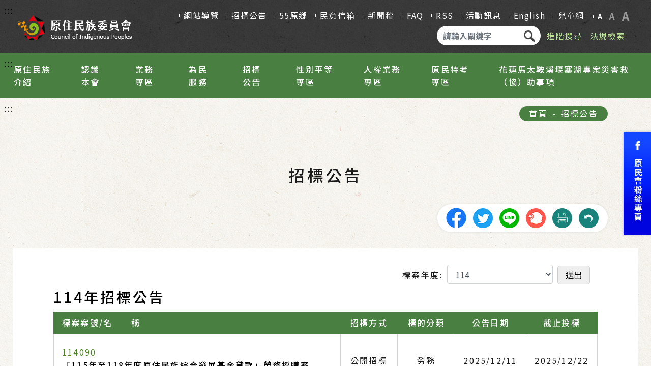

--- FILE ---
content_type: text/html;charset=UTF-8
request_url: https://www.cip.gov.tw/zh-tw/bid/data-list/index.html?cumid=19D8AF563F54EEA2
body_size: 14615
content:

<!--news list , menu list , menu ifo ,ecard-->

	


	
<!DOCTYPE html>
<html lang="zh-Hant-TW"  style="font-size: 100%;">

<head>
  <meta charset="utf-8">
  <meta http-equiv="Content-Type" content="text/html; charset=utf-8" />
  <meta http-equiv="X-UA-Compatible" content="IE=edge">
  <meta id="viewport" name="viewport" content="width=device-width, initial-scale=1, shrink-to-fit=no">
  <!-- The above 3 meta tags *must* come first in the head; any other head content must come *after* these tags -->
  <meta name="description" content="">
  <meta name="author" content="">
  

	<meta itemprop="name" content="公共工程及採購契約">
	<meta itemprop="description" content="公共工程及採購契約">
	<meta property="og:title" content="公共工程及採購契約"/>
	<meta property="og:description" content="公共工程及採購契約"/>
	<meta property="og:image" content="https://www.cip.gov.tw/data/cip-site/202012/T-78363706.png?s=9688685DAD7E7636&c=BAFCCC241C08794BBC8032F0D8442D7E&fn=4FAAF1D039CAA888315FCF9FBB85BDC4" />
	<meta property="og:image:secure_url" content="https://www.cip.gov.tw/data/cip-site/202012/T-78363706.png?s=9688685DAD7E7636&c=BAFCCC241C08794BBC8032F0D8442D7E&fn=4FAAF1D039CAA888315FCF9FBB85BDC4" />	
	<meta property="og:url" content="https://www.cip.gov.tw/zh-tw/bid/data-list/index.html" /> 
	
  
  <meta name="DC.Title" content="公共工程及採購契約"/> 
  <meta name="DC.Creator" content="原住民族委員會全球資訊網"/> 
  <meta name="DC.Subject" content="機關網站條列頁"/> 
  <meta name="DC.Description" content="公共工程及採購契約"/> 
  <meta name="DC.Contributor" content="原住民族委員會全球資訊網"/> 
  <meta name="DC.Type" content="公告"/> 
  <meta name="DC.Format" content="text"/> 
  <meta name="DC.Source" content="原住民族委員會全球資訊網"/> 
  <meta name="DC.Language" content="繁體中文"/> 
  <meta name="DC.coverage.t.min" content="2010/12/20"/> 
  <meta name="DC.coverage.t.max" content="2025/12/11"/> 
  <meta name="DC.Publisher" content="原住民族委員會全球資訊網"/> 
  <meta name="DC.Date" content="2010/12/20"/> 
  <meta name="DC.Identifier" content="C000316"/> 
  <meta name="DC.Relation" content=""/> 
  <meta name="DC.Rights" content="原住民族委員會全球資訊網"/> 
  <meta name="Category.Theme" content="1C0"/> 
  <meta name="Category.Cake" content="GY1"/>
  <meta name="Category.Service" content="I60"/> 
  <meta name="Keywords" content="公共工程及採購契約"/> 
  
  
  <link rel="icon" href="https://www.cip.gov.tw/data/cip-site/202009/T-58679214.svg?s=FAE8D75DE218C66C&c=12FF46DEEBDF1DA2B0B6A51E32ED18A0&fn=67F0252705167019D0636733C6861689">

  <link rel="apple-touch-icon-precomposed" sizes="144x144" href="/image/app/144x144.jpg">
  <link rel="apple-touch-icon-precomposed" sizes="114x114" href="/image/app/114x114.jpg">
  <link rel="apple-touch-icon-precomposed" sizes="72x72" href="/image/app/72x72.jpg">
  <link rel="apple-touch-icon-precomposed" sizes="57x57" href="/image/app/57x57.jpg">
	
	
	
	<title>
		公共工程及採購契約
	</title>

  <link href="https://fonts.googleapis.com/css2?family=Noto+Sans+TC:wght@400;500;700&display=swap" rel="stylesheet">

  <!-- Bootstrap core CSS -->
  <link rel="stylesheet" type="text/css" href="/css/bootstrap.css" >
  <!-- Custom styles for this template -->
  <link rel="stylesheet" type="text/css" href="/css/style.css">
  <link rel="stylesheet" type="text/css" href="/css/color_green.css">
  <link rel="stylesheet" type="text/css" href="/css/lity.min.css">
  
  <link rel="stylesheet" type="text/css" href="/css/slick.css" />
  <link rel="stylesheet" type="text/css" href="/css/slick-theme.css" />
  


</head>



<body>

 <header>
    <a class="goCenter" href="#indexBlock" title="按Enter到主內容區" tabindex="0">按Enter到主內容區</a>

    <!-- nav -->
    <nav class="navbar-default">
      <div class="nav_top">
        <a href="#U" title="上方功能區塊" id="AU" class="acc" accesskey="U" name="U">:::</a>
        <div class="n_arrow"></div>
        <div class="logo">
          <a href="/zh-tw/index.html" title="回原住民首頁">
            <h1><img src="https://www.cip.gov.tw/data/cip-site/202012/T-78363706.png?s=9688685DAD7E7636&c=BAFCCC241C08794BBC8032F0D8442D7E&fn=4FAAF1D039CAA888315FCF9FBB85BDC4" class="img-fluid" alt="原住民族委員會商標"></h1>
          </a>
        </div>
        <div class="togglebar">
          <i aria-hidden="true"></i>
          <i aria-hidden="true"></i>
          <i aria-hidden="true"></i>
        </div>
        <div class="nav_right">
          <ul class="nav_right_top">
            <li>
            	<a href="/zh-tw/siteMap.html?cumid=B54B5C7E1E0F9940A317CF94970BC6D8" 
				target="_self" >
            	網站導覽
              </a>
            </li>
            <li>
            	<a href="/zh-tw/bid/data-list/index.html?cumid=B54B5C7E1E0F9940AF01F9C91DBCD861" 
				target="_self" >
            	招標公告
              </a>
            </li>
            <li>
            	<a href="https://www.cip.gov.tw/zh-tw/village/list.html?cumid=B54B5C7E1E0F9940FFAF0D01BC76EB22" 
				target="_self" >
            	55原鄉
              </a>
            </li>
            <li>
            	<a href="/zh-tw/opinion/form.html?cumid=B54B5C7E1E0F9940CAAC02385F05EE4B" 
				target="_self" >
            	民意信箱
              </a>
            </li>
            <li>
            	<a href="https://www.cip.gov.tw/zh-tw/news/data-list/35AE118732EB6BAF/index.html?cumid=35AE118732EB6BAF" 
				target="_self" >
            	新聞稿
              </a>
            </li>
            <li>
            	<a href="/zh-tw/site-faq/data-list/index.html?cumid=B54B5C7E1E0F99407B2EFDF44011B790" 
				target="_self" >
            	FAQ
              </a>
            </li>
            <li>
            	<a href="/zh-tw/rss/index.html?cumid=B54B5C7E1E0F9940F19B2FD7D7393DC2" 
				target="_self" >
            	RSS
              </a>
            </li>
            <li>
            	<a href="/zh-tw/news/data-list/C78C8EAE23CC8989/index.html?cumid=C78C8EAE23CC8989" 
				target="_self" >
            	活動訊息
              </a>
            </li>
            <li>
            	<a href="https://www.cip.gov.tw/en/index.html?cumid=B54B5C7E1E0F994092EDA9D0B7048931" 
				target="_self" >
            	English
              </a>
            </li>
            <li>
            	<a href="https://www.cip.gov.tw/kids/zh-tw/index.html?cumid=B54B5C7E1E0F9940655765D9EC571310" 
				target="_blank" title="另開新視窗至:兒童網">
            	兒童網
              </a>
            </li>
            <li>
              <dl>
                <dd><a href="javascript:void(0)" id="small"  class="active" title="字型： 小">A</a></dd>
                <dd><a href="javascript:void(0)" id="medium" title="字型: 中">A</a></dd>
                <dd><a href="javascript:void(0)" id="large"  title="字型:大">A</a></dd>
              </dl>
            </li>
          </ul>

          <div class="nav_right_bottom">
            
            <form class="nav_form" method="get" id="ssform" action="/zh-tw/search-result/index.html">
              <label for="q">請輸入關鍵字</label>
              <input accesskey="S" type="text" name="q" id="q" class="form-control" placeholder="請輸入關鍵字" title="請輸入關鍵字">
              <button><img src="/image/icon/search.png" class="img-fluid" alt="搜尋送出鈕" title="搜尋送出鈕"></button>
            </form>
			<ul>
			<li><a href="https://www.google.com.tw/advanced_search?hl=zh-TW&as_q=&num=100&as_sitesearch=www.cip.gov.tw&cof=FORID%3A10&ie=UTF-8&sa=%E6%90%9C%E5%B0%8B&siteurl=wwwB54B5C7E1E0F99408447D1286CA77F08" target="_blank" title="另開新視窗至:進階搜尋">進階搜尋</a></li>
			<li><a href="https://law.cip.gov.tw/" target="_blank" title="另開新視窗至:法規檢索">法規檢索</a></li>
			</ul>
          </div>
        </div>
      </div>
      <div class="nav_menu">
        <a href="#M" title="主選單" id="AM" class="acc" accesskey="M" name="M">:::</a>

        <dl class="nav_menu_box">
          <dd>
            <a href="/zh-tw/news/data-list/47FCF4D7F9A4F1A7/index.html?cumid=47FCF4D7F9A4F1A7" 
				target="_self" >
            	原住民族介紹<i aria-hidden="true"></i>
            </a>
            	 <!--m1 start-->
                  <dl class="nav_menu_dropdown1">
                    <dd>                    
						<a href="/zh-tw/tribe/grid-list/index.html?cumid=8F19BF08AE220D65" 
						target="_self" >
						原住民族16族簡介<i aria-hidden="true"></i>
						</a>
                        
                        <!--m2 start-->	
                        <dl class="nav_menu_dropdown2">
                          <dd>
                            <a href="https://www.cip.gov.tw/zh-tw/tribe/grid-list/DBADF0287998968BD0636733C6861689/info.html?cumid=8F19BF08AE220D65" 
							target="_self" >
                  	         阿美族<i aria-hidden="true"></i>
                            </a>
                          </dd>
                          <dd>
                            <a href="https://www.cip.gov.tw/zh-tw/tribe/grid-list/8C87B4AF56B788EED0636733C6861689/info.html?cumid=8F19BF08AE220D65" 
							target="_self" >
                  	         泰雅族<i aria-hidden="true"></i>
                            </a>
                          </dd>
                          <dd>
                            <a href="https://www.cip.gov.tw/zh-tw/tribe/grid-list/67E3CC5AE2F10A8BD0636733C6861689/info.html?cumid=8F19BF08AE220D65" 
							target="_self" >
                  	         排灣族<i aria-hidden="true"></i>
                            </a>
                          </dd>
                          <dd>
                            <a href="https://www.cip.gov.tw/zh-tw/tribe/grid-list/F39C8394699DD2D6D0636733C6861689/info.html?cumid=8F19BF08AE220D65" 
							target="_self" >
                  	         布農族<i aria-hidden="true"></i>
                            </a>
                          </dd>
                          <dd>
                            <a href="https://www.cip.gov.tw/zh-tw/tribe/grid-list/913F9B9D35D49AC3D0636733C6861689/info.html?cumid=8F19BF08AE220D65" 
							target="_self" >
                  	         卑南族<i aria-hidden="true"></i>
                            </a>
                          </dd>
                          <dd>
                            <a href="https://www.cip.gov.tw/zh-tw/tribe/grid-list/409F703B4E592A82D0636733C6861689/info.html?cumid=8F19BF08AE220D65" 
							target="_self" >
                  	         魯凱族<i aria-hidden="true"></i>
                            </a>
                          </dd>
                          <dd>
                            <a href="https://www.cip.gov.tw/zh-tw/tribe/grid-list/AE6EE12F5F284D59D0636733C6861689/info.html?cumid=8F19BF08AE220D65" 
							target="_self" >
                  	         鄒族<i aria-hidden="true"></i>
                            </a>
                          </dd>
                          <dd>
                            <a href="https://www.cip.gov.tw/zh-tw/tribe/grid-list/8DF9561F4FCC6AF4D0636733C6861689/info.html?cumid=8F19BF08AE220D65" 
							target="_self" >
                  	         賽夏族<i aria-hidden="true"></i>
                            </a>
                          </dd>
                          <dd>
                            <a href="https://www.cip.gov.tw/zh-tw/tribe/grid-list/5839F78F6C869EE4D0636733C6861689/info.html?cumid=8F19BF08AE220D65" 
							target="_self" >
                  	         雅美族<i aria-hidden="true"></i>
                            </a>
                          </dd>
                          <dd>
                            <a href="https://www.cip.gov.tw/zh-tw/tribe/grid-list/3343FD21497CA007D0636733C6861689/info.html?cumid=8F19BF08AE220D65" 
							target="_self" >
                  	         邵族<i aria-hidden="true"></i>
                            </a>
                          </dd>
                          <dd>
                            <a href="https://www.cip.gov.tw/zh-tw/tribe/grid-list/7088C08FB51F3383D0636733C6861689/info.html?cumid=8F19BF08AE220D65" 
							target="_self" >
                  	         噶瑪蘭族<i aria-hidden="true"></i>
                            </a>
                          </dd>
                          <dd>
                            <a href="https://www.cip.gov.tw/zh-tw/tribe/grid-list/F0736660B8023670D0636733C6861689/info.html?cumid=8F19BF08AE220D65" 
							target="_self" >
                  	         太魯閣族<i aria-hidden="true"></i>
                            </a>
                          </dd>
                          <dd>
                            <a href="https://www.cip.gov.tw/zh-tw/tribe/grid-list/588FAD20D4E16D65D0636733C6861689/info.html?cumid=8F19BF08AE220D65" 
							target="_self" >
                  	         撒奇萊雅族<i aria-hidden="true"></i>
                            </a>
                          </dd>
                          <dd>
                            <a href="https://www.cip.gov.tw/zh-tw/tribe/grid-list/F35F3EBC7CE2E1BCD0636733C6861689/info.html?cumid=8F19BF08AE220D65" 
							target="_self" >
                  	         賽德克族<i aria-hidden="true"></i>
                            </a>
                          </dd>
                          <dd>
                            <a href="https://www.cip.gov.tw/zh-tw/tribe/grid-list/DE7E75BDD1F53F90D0636733C6861689/info.html?cumid=8F19BF08AE220D65" 
							target="_self" >
                  	         拉阿魯哇族<i aria-hidden="true"></i>
                            </a>
                          </dd>
                          <dd>
                            <a href="https://www.cip.gov.tw/zh-tw/tribe/grid-list/91A2A514F76BAEACD0636733C6861689/info.html?cumid=8F19BF08AE220D65" 
							target="_self" >
                  	         卡那卡那富族<i aria-hidden="true"></i>
                            </a>
                          </dd>
                        </dl>
                        <!--m2 end-->
                    </dd>
                    <dd>                    
						<a href="/zh-tw/news/data-list/194DB51147425C24/index.html?cumid=194DB51147425C24" 
						target="_self" >
						16族群影片簡介<i aria-hidden="true"></i>
						</a>
                        
                    </dd>
                    <dd>                    
						<a href="/zh-tw/news/data-list/520BA645FF77838B/index.html?cumid=520BA645FF77838B" 
						target="_self" >
						平埔族群及南島語族簡介<i aria-hidden="true"></i>
						</a>
                        
                        <!--m2 start-->	
                        <dl class="nav_menu_dropdown2">
                          <dd>
                            <a href="/zh-tw/news/data-list/A9E092C6104ACAD5/index.html?cumid=A9E092C6104ACAD5" 
							target="_self" >
                  	         平埔族群<i aria-hidden="true"></i>
                            </a>
                          </dd>
                          <dd>
                            <a href="/zh-tw/news/data-list/49744114ECE41D1F/index.html?cumid=49744114ECE41D1F" 
							target="_self" >
                  	         南島語族<i aria-hidden="true"></i>
                            </a>
                          </dd>
                        </dl>
                        <!--m2 end-->
                    </dd>
                    <dd>                    
						<a href="/zh-tw/news/data-list/33B5282F6CB2792D/index.html?cumid=33B5282F6CB2792D" 
						target="_self" >
						8月1日原住民族日<i aria-hidden="true"></i>
						</a>
                        
                        <!--m2 start-->	
                        <dl class="nav_menu_dropdown2">
                          <dd>
                            <a href="/zh-tw/news/data-list/C02F5A04A8501459/index.html?cumid=C02F5A04A8501459" 
							target="_self" >
                  	         2020年度<i aria-hidden="true"></i>
                            </a>
                          </dd>
                          <dd>
                            <a href="/zh-tw/news/data-list/B54B5C7E1E0F994015BBD62F98ADB0ED/index.html?cumid=B54B5C7E1E0F994015BBD62F98ADB0ED" 
							target="_self" >
                  	         2021年度<i aria-hidden="true"></i>
                            </a>
                          </dd>
                          <dd>
                            <a href="/zh-tw/news/data-list/B54B5C7E1E0F9940D156FCCF618FBDD5/index.html?cumid=B54B5C7E1E0F9940D156FCCF618FBDD5" 
							target="_blank" title="另開新視窗至:2022年度">
                  	         2022年度<i aria-hidden="true"></i>
                            </a>
                          </dd>
                          <dd>
                            <a href="/zh-tw/news/data-list/B54B5C7E1E0F994030FB6209B34133A4/index.html?cumid=B54B5C7E1E0F994030FB6209B34133A4" 
							target="_self" >
                  	         2023年度<i aria-hidden="true"></i>
                            </a>
                          </dd>
                          <dd>
                            <a href="/zh-tw/news/data-list/B54B5C7E1E0F9940EC00C4F6FF538B89/index.html?cumid=B54B5C7E1E0F9940EC00C4F6FF538B89" 
							target="_blank" title="另開新視窗至:2024年度">
                  	         2024年度<i aria-hidden="true"></i>
                            </a>
                          </dd>
                          <dd>
                            <a href="/zh-tw/news/data-list/B54B5C7E1E0F9940B9BE298BEF2BF46D/index.html?cumid=B54B5C7E1E0F9940B9BE298BEF2BF46D" 
							target="_blank" title="另開新視窗至:2025年度">
                  	         2025年度<i aria-hidden="true"></i>
                            </a>
                          </dd>
                        </dl>
                        <!--m2 end-->
                    </dd>
                    <dd>                    
						<a href="/zh-tw/menu/data-list/6726E5B80C8822F9-info.html?cumid=6726E5B80C8822F9" 
						target="_self" >
						原住民族分布區域<i aria-hidden="true"></i>
						</a>
                        
                    </dd>
                    <dd>                    
						<a href="/zh-tw/village/list.html?cumid=1E4A2846561931B1" 
						target="_self" >
						55個原住民族地區簡介<i aria-hidden="true"></i>
						</a>
                        
                    </dd>
                    <dd>                    
						<a href="/zh-tw/news/data-list/C6DFB32460630CF4/index.html?cumid=C6DFB32460630CF4" 
						target="_self" >
						原住民族地區<i aria-hidden="true"></i>
						</a>
                        
                    </dd>
                    <dd>                    
						<a href="/zh-tw/ecard/image-list/index.html?cumid=116842C0FD059A31" 
						target="_self" >
						電子賀卡<i aria-hidden="true"></i>
						</a>
                        
                    </dd>
                  </dl>
               <!--m1 end-->
            
          </dd>
          <dd>
            <a href="/zh-tw/news/data-list/C6715EA1EC80AD5D/index.html?cumid=C6715EA1EC80AD5D" 
				target="_self" >
            	認識本會<i aria-hidden="true"></i>
            </a>
            	 <!--m1 start-->
                  <dl class="nav_menu_dropdown1">
                    <dd>                    
						<a href="/zh-tw/menu/data-list/80A47B1EC7BF5A12-info.html?cumid=80A47B1EC7BF5A12" 
						target="_self" >
						曾智勇 Ljaucu‧Zingrur 主任委員 <i aria-hidden="true"></i>
						</a>
                        
                    </dd>
                    <dd>                    
						<a href="/zh-tw/menu/data-list/6FBA1532FBD63C7E-info.html?cumid=6FBA1532FBD63C7E" 
						target="_self" >
						谷縱‧喀勒芳安 Qucung Qalavangan 政務副主任委員 <i aria-hidden="true"></i>
						</a>
                        
                    </dd>
                    <dd>                    
						<a href="/zh-tw/menu/data-list/B54B5C7E1E0F99401880DE686243BCC3-info.html?cumid=B54B5C7E1E0F99401880DE686243BCC3" 
						target="_self" >
						陳義信 政務副主任委員<i aria-hidden="true"></i>
						</a>
                        
                    </dd>
                    <dd>                    
						<a href="/zh-tw/menu/data-list/B54B5C7E1E0F9940F3B421BEA0E2D848-info.html?cumid=B54B5C7E1E0F9940F3B421BEA0E2D848" 
						target="_self" >
						杜張梅莊 Adralriw Abaliusu 常務副主任委員 <i aria-hidden="true"></i>
						</a>
                        
                    </dd>
                    <dd>                    
						<a href="/zh-tw/committee/image-list/index.html?cumid=DC70DC90D34BA049" 
						target="_self" >
						本會委員<i aria-hidden="true"></i>
						</a>
                        
                    </dd>
                    <dd>                    
						<a href="/zh-tw/menu/data-list/FCE294D35E097F95/index.html?cumid=FCE294D35E097F95" 
						target="_self" >
						組織與職掌<i aria-hidden="true"></i>
						</a>
                        
                        <!--m2 start-->	
                        <dl class="nav_menu_dropdown2">
                          <dd>
                            <a href="/zh-tw/menu/data-list/5CB34240F988D677-info.html?cumid=5CB34240F988D677" 
							target="_self" >
                  	         組織系統<i aria-hidden="true"></i>
                            </a>
                          </dd>
                          <dd>
                            <a href="/zh-tw/menu/sub-list/53103E8B70F04485/index.html?cumid=53103E8B70F04485" 
							target="_self" >
                  	         各處室職掌<i aria-hidden="true"></i>
                            </a>
                          </dd>
                        </dl>
                        <!--m2 end-->
                    </dd>
                    <dd>                    
						<a href="/zh-tw/news/data-list/7FC80B1DD4923DDF/index.html?cumid=7FC80B1DD4923DDF" 
						target="_self" >
						施政計畫<i aria-hidden="true"></i>
						</a>
                        
                        <!--m2 start-->	
                        <dl class="nav_menu_dropdown2">
                          <dd>
                            <a href="/zh-tw/news/data-list/80F013141CEA473F/index.html?cumid=80F013141CEA473F" 
							target="_self" >
                  	         施政目標<i aria-hidden="true"></i>
                            </a>
                          </dd>
                          <dd>
                            <a href="/zh-tw/news/data-list/562F7305A68DBB74/index.html?cumid=562F7305A68DBB74" 
							target="_self" >
                  	         施政績效<i aria-hidden="true"></i>
                            </a>
                          </dd>
                          <dd>
                            <a href="/zh-tw/news/data-list/23B9BF45FF9A6F88/index.html?cumid=23B9BF45FF9A6F88" 
							target="_self" >
                  	         查證報告<i aria-hidden="true"></i>
                            </a>
                          </dd>
                        </dl>
                        <!--m2 end-->
                    </dd>
                    <dd>                    
						<a href="/zh-tw/job/data-list/index.html?cumid=4B2E0CEFE78F03FE" 
						target="_self" >
						本會徵才<i aria-hidden="true"></i>
						</a>
                        
                    </dd>
                  </dl>
               <!--m1 end-->
            
          </dd>
          <dd>
            <a href="/zh-tw/news/data-list/9A8362871EA0BBFF/index.html?cumid=9A8362871EA0BBFF" 
				target="_self" >
            	業務專區<i aria-hidden="true"></i>
            </a>
            	 <!--m1 start-->
                  <dl class="nav_menu_dropdown1">
                    <dd>                    
						<a href="https://law.cip.gov.tw/?cumid=620569638B991571" 
						target="_blank" title="另開新視窗至:法規查詢">
						法規查詢<i aria-hidden="true"></i>
						</a>
                        
                    </dd>
                    <dd>                    
						<a href="/zh-tw/news/data-list/B54B5C7E1E0F994012E3658A9F3A400D/index.html?cumid=B54B5C7E1E0F994012E3658A9F3A400D" 
						target="_self" >
						法規命令草案年度立法計畫專區<i aria-hidden="true"></i>
						</a>
                        
                    </dd>
                    <dd>                    
						<a href="/zh-tw/news/data-list/C84E1FC1D9DE6AF4/index.html?cumid=C84E1FC1D9DE6AF4" 
						target="_self" >
						重大政策<i aria-hidden="true"></i>
						</a>
                        
                        <!--m2 start-->	
                        <dl class="nav_menu_dropdown2">
                          <dd>
                            <a href="https://www.ey.gov.tw/Page/2124AB8A95F79A75?cumid=B0B70DF6D8D6CEAD" 
							target="_blank" title="另開新視窗至:行政院重大政策">
                  	         行政院重大政策<i aria-hidden="true"></i>
                            </a>
                          </dd>
                          <dd>
                            <a href="/zh-tw/news/data-list/F6F47C22D1435F95/index.html?cumid=F6F47C22D1435F95" 
							target="_self" >
                  	         原民會重大政策<i aria-hidden="true"></i>
                            </a>
                          </dd>
                        </dl>
                        <!--m2 end-->
                    </dd>
                    <dd>                    
						<a href="/zh-tw/menu/sub-list/2D5833A4D5ACECFF/index.html?cumid=2D5833A4D5ACECFF" 
						target="_self" >
						各處業務<i aria-hidden="true"></i>
						</a>
                        
                        <!--m2 start-->	
                        <dl class="nav_menu_dropdown2">
                          <dd>
                            <a href="/zh-tw/news/data-list/24D9316D0DD4C5A5/index.html?cumid=24D9316D0DD4C5A5" 
							target="_self" >
                  	         綜合規劃<i aria-hidden="true"></i>
                            </a>
                          </dd>
                          <dd>
                            <a href="/zh-tw/news/data-list/73E0ECEF4C50F657/index.html?cumid=73E0ECEF4C50F657" 
							target="_self" >
                  	         教育文化<i aria-hidden="true"></i>
                            </a>
                          </dd>
                          <dd>
                            <a href="/zh-tw/news/data-list/6EBC9C8CB9DEF1E4/index.html?cumid=6EBC9C8CB9DEF1E4" 
							target="_self" >
                  	         社會福利<i aria-hidden="true"></i>
                            </a>
                          </dd>
                          <dd>
                            <a href="/zh-tw/news/data-list/860B1C9DC324470F/index.html?cumid=860B1C9DC324470F" 
							target="_self" >
                  	         經濟發展<i aria-hidden="true"></i>
                            </a>
                          </dd>
                          <dd>
                            <a href="/zh-tw/news/data-list/EA073D5F036B59FA/index.html?cumid=EA073D5F036B59FA" 
							target="_self" >
                  	         公共建設<i aria-hidden="true"></i>
                            </a>
                          </dd>
                          <dd>
                            <a href="/zh-tw/news/data-list/2606D971716F8A2F/index.html?cumid=2606D971716F8A2F" 
							target="_self" >
                  	         土地管理<i aria-hidden="true"></i>
                            </a>
                          </dd>
                          <dd>
                            <a href="/zh-tw/news/data-list/0367FB0DDF058D23/index.html?cumid=0367FB0DDF058D23" 
							target="_self" >
                  	         秘書室業務<i aria-hidden="true"></i>
                            </a>
                          </dd>
                          <dd>
                            <a href="/zh-tw/news/data-list/38FBE0F3B0593E4F/index.html?cumid=38FBE0F3B0593E4F" 
							target="_self" >
                  	         人事室業務<i aria-hidden="true"></i>
                            </a>
                          </dd>
                          <dd>
                            <a href="/zh-tw/news/data-list/E4B819296D3C2534/index.html?cumid=E4B819296D3C2534" 
							target="_self" >
                  	         政風室業務<i aria-hidden="true"></i>
                            </a>
                          </dd>
                          <dd>
                            <a href="/zh-tw/news/data-list/AA0D05410A7D1E55/index.html?cumid=AA0D05410A7D1E55" 
							target="_self" >
                  	         主計室業務<i aria-hidden="true"></i>
                            </a>
                          </dd>
                          <dd>
                            <a href="/zh-tw/news/data-list/2B2726608737216A/index.html?cumid=2B2726608737216A" 
							target="_self" >
                  	         法規會業務<i aria-hidden="true"></i>
                            </a>
                          </dd>
                        </dl>
                        <!--m2 end-->
                    </dd>
                    <dd>                    
						<a href="/zh-tw/news/data-list/3B2BB84D09FA867F/index.html?cumid=3B2BB84D09FA867F" 
						target="_self" >
						前瞻基礎建設計畫專區<i aria-hidden="true"></i>
						</a>
                        
                    </dd>
                    <dd>                    
						<a href="/zh-tw/news/data-list/7E713E918EE93880/index.html?cumid=7E713E918EE93880" 
						target="_self" >
						即時新聞澄清專區<i aria-hidden="true"></i>
						</a>
                        
                    </dd>
                    <dd>                    
						<a href="/zh-tw/menu/data-list/49DA01170DD36411/index.html?cumid=49DA01170DD36411" 
						target="self" >
						下載專區<i aria-hidden="true"></i>
						</a>
                        
                        <!--m2 start-->	
                        <dl class="nav_menu_dropdown2">
                          <dd>
                            <a href="/zh-tw/wallpaper/image-list/index.html?cumid=75F490121CD0BDC3" 
							target="_self" >
                  	         桌布下載<i aria-hidden="true"></i>
                            </a>
                          </dd>
                          <dd>
                            <a href="/zh-tw/official-file/data-list/index.html?cumid=B54B5C7E1E0F9940DF51C878F5C71306" 
							target="_self" >
                  	         公文附件下載<i aria-hidden="true"></i>
                            </a>
                          </dd>
                          <dd>
                            <a href="/zh-tw/logo/image-list/index.html?cumid=D06F0A5EFD2A0CF4" 
							target="_self" >
                  	         本會LOGO下載<i aria-hidden="true"></i>
                            </a>
                          </dd>
                        </dl>
                        <!--m2 end-->
                    </dd>
                    <dd>                    
						<a href="/zh-tw/news/data-list/695AA09C32A0C4D3/index.html?cumid=695AA09C32A0C4D3" 
						target="_self" >
						開放資料專區<i aria-hidden="true"></i>
						</a>
                        
                    </dd>
                    <dd>                    
						<a href="/zh-tw/menu/data-list/B54B5C7E1E0F99405D81931B8DCF512F/index.html?cumid=B54B5C7E1E0F99405D81931B8DCF512F" 
						target="_self" >
						總統府原住民族歷史正義與轉型正義委員會<i aria-hidden="true"></i>
						</a>
                        
                        <!--m2 start-->	
                        <dl class="nav_menu_dropdown2">
                          <dd>
                            <a href="/zh-tw/menu/data-list/B54B5C7E1E0F99407AA22B544BEB455E-info.html?cumid=B54B5C7E1E0F99407AA22B544BEB455E" 
							target="_self" >
                  	         關於原轉會<i aria-hidden="true"></i>
                            </a>
                          </dd>
                          <dd>
                            <a href="/zh-tw/menu/data-list/B54B5C7E1E0F994099CC6551B43239B2-info.html?cumid=B54B5C7E1E0F994099CC6551B43239B2" 
							target="_self" >
                  	         蔡英文前總統代表政府向原住民族道歉全文<i aria-hidden="true"></i>
                            </a>
                          </dd>
                          <dd>
                            <a href="/zh-tw/news/data-list/B54B5C7E1E0F99400AC74CE78C3CA194/index.html?cumid=B54B5C7E1E0F99400AC74CE78C3CA194" 
							target="_self" >
                  	         委員會議<i aria-hidden="true"></i>
                            </a>
                          </dd>
                          <dd>
                            <a href="/zh-tw/news/data-list/B54B5C7E1E0F99405B24AAE970CED3A9/index.html?cumid=B54B5C7E1E0F99405B24AAE970CED3A9" 
							target="_self" >
                  	         年度報告<i aria-hidden="true"></i>
                            </a>
                          </dd>
                        </dl>
                        <!--m2 end-->
                    </dd>
                    <dd>                    
						<a href="/zh-tw/news/data-list/B54B5C7E1E0F99400BADDA8312F89978/index.html?cumid=B54B5C7E1E0F99400BADDA8312F89978" 
						target="_blank" title="另開新視窗至:平埔原住民業務專區">
						平埔原住民業務專區<i aria-hidden="true"></i>
						</a>
                        
                        <!--m2 start-->	
                        <dl class="nav_menu_dropdown2">
                          <dd>
                            <a href="/zh-tw/news/data-list/B54B5C7E1E0F99409A0E4329BFF24190/index.html?cumid=B54B5C7E1E0F99409A0E4329BFF24190" 
							target="_blank" title="另開新視窗至:重要資訊">
                  	         重要資訊<i aria-hidden="true"></i>
                            </a>
                          </dd>
                          <dd>
                            <a href="/zh-tw/news/data-list/B54B5C7E1E0F9940D05FFFE14B37CC77/index.html?cumid=B54B5C7E1E0F9940D05FFFE14B37CC77" 
							target="_blank" title="另開新視窗至:常見問答">
                  	         常見問答<i aria-hidden="true"></i>
                            </a>
                          </dd>
                        </dl>
                        <!--m2 end-->
                    </dd>
                  </dl>
               <!--m1 end-->
            
          </dd>
          <dd>
            <a href="/zh-tw/news/data-list/6EBE68EA8288674E/index.html?cumid=6EBE68EA8288674E" 
				target="_self" >
            	為民服務<i aria-hidden="true"></i>
            </a>
            	 <!--m1 start-->
                  <dl class="nav_menu_dropdown1">
                    <dd>                    
						<a href="/zh-tw/news/data-list/FA5D874A39F5B3A4/index.html?cumid=FA5D874A39F5B3A4" 
						target="_self" >
						主動公開資訊<i aria-hidden="true"></i>
						</a>
                        
                        <!--m2 start-->	
                        <dl class="nav_menu_dropdown2">
                          <dd>
                            <a href="https://www.cip.gov.tw/zh-tw/news/data-list/35AE118732EB6BAF/index.html?cumid=35AE118732EB6BAF" 
							target="_self" >
                  	         新聞稿<i aria-hidden="true"></i>
                            </a>
                          </dd>
                          <dd>
                            <a href="/zh-tw/news/data-list/B54B5C7E1E0F9940FEAC7DDF436B839D/index.html?cumid=B54B5C7E1E0F9940FEAC7DDF436B839D" 
							target="_blank" title="另開新視窗至:依法公告補助專區">
                  	         依法公告補助專區<i aria-hidden="true"></i>
                            </a>
                          </dd>
                          <dd>
                            <a href="/zh-tw/news/data-list/B1A681D22552BA47/index.html?cumid=B1A681D22552BA47" 
							target="_self" >
                  	         預算及決算書<i aria-hidden="true"></i>
                            </a>
                          </dd>
                          <dd>
                            <a href="/zh-tw/news/data-list/B98C677E7822D5F9/index.html?cumid=B98C677E7822D5F9" 
							target="_self" >
                  	         政策宣導相關廣告<i aria-hidden="true"></i>
                            </a>
                          </dd>
                          <dd>
                            <a href="/zh-tw/news/data-list/77C672CB2DFFAB16/index.html?cumid=77C672CB2DFFAB16" 
							target="_self" >
                  	         內部控制專區<i aria-hidden="true"></i>
                            </a>
                          </dd>
                          <dd>
                            <a href="/zh-tw/news/data-list/2C5B87C44F111087/index.html?cumid=2C5B87C44F111087" 
							target="_self" >
                  	         會計報告<i aria-hidden="true"></i>
                            </a>
                          </dd>
                          <dd>
                            <a href="/zh-tw/news/data-list/812FFAB0BCD92D1A/index.html?cumid=812FFAB0BCD92D1A" 
							target="_self" >
                  	         統計資料<i aria-hidden="true"></i>
                            </a>
                          </dd>
                          <dd>
                            <a href="/zh-tw/news/data-list/1DBF9228B388688D/index.html?cumid=1DBF9228B388688D" 
							target="_self" >
                  	         獎補(捐)助情形<i aria-hidden="true"></i>
                            </a>
                          </dd>
                          <dd>
                            <a href="/zh-tw/news/data-list/A776EDA822DF7CC8/index.html?cumid=A776EDA822DF7CC8" 
							target="_self" >
                  	         本會捐助財團法人之相關資訊<i aria-hidden="true"></i>
                            </a>
                          </dd>
                          <dd>
                            <a href="/zh-tw/news/data-list/8412FDED71381C0D/index.html?cumid=8412FDED71381C0D" 
							target="_self" >
                  	         赴國外及大陸地區計畫執行情形<i aria-hidden="true"></i>
                            </a>
                          </dd>
                          <dd>
                            <a href="/zh-tw/news/data-list/AAB4AFF2BB846E35/index.html?cumid=AAB4AFF2BB846E35" 
							target="_self" >
                  	         辦理人民申請提供政府資訊案件統計表<i aria-hidden="true"></i>
                            </a>
                          </dd>
                          <dd>
                            <a href="/zh-tw/news/data-list/B54B5C7E1E0F9940667FE2AC17BAB277/index.html?cumid=B54B5C7E1E0F9940667FE2AC17BAB277" 
							target="_blank" title="另開新視窗至:原住民族委員會保有個人資料檔案公開項目">
                  	         原住民族委員會保有個人資料檔案公開項目<i aria-hidden="true"></i>
                            </a>
                          </dd>
                          <dd>
                            <a href="/zh-tw/news/data-list/B54B5C7E1E0F99402FAC782763F99B95/index.html?cumid=B54B5C7E1E0F99402FAC782763F99B95" 
							target="_blank" title="另開新視窗至:法規命令草案年度立法計畫專區">
                  	         法規命令草案年度立法計畫專區<i aria-hidden="true"></i>
                            </a>
                          </dd>
                          <dd>
                            <a href="/zh-tw/news/data-list/217054CAE51A3B1A/index.html?cumid=217054CAE51A3B1A" 
							target="_self" >
                  	         委託研究報告<i aria-hidden="true"></i>
                            </a>
                          </dd>
                        </dl>
                        <!--m2 end-->
                    </dd>
                    <dd>                    
						<a href="/zh-tw/news/data-list/E93DA6B5E2130657/index.html?cumid=E93DA6B5E2130657" 
						target="_self" >
						最新消息<i aria-hidden="true"></i>
						</a>
                        
                        <!--m2 start-->	
                        <dl class="nav_menu_dropdown2">
                          <dd>
                            <a href="/zh-tw/news/data-list/35AE118732EB6BAF/index.html?cumid=35AE118732EB6BAF" 
							target="_self" >
                  	         新聞稿<i aria-hidden="true"></i>
                            </a>
                          </dd>
                          <dd>
                            <a href="/zh-tw/news/data-list/18ADE0D0D6EE280E/index.html?cumid=18ADE0D0D6EE280E" 
							target="_self" >
                  	         綜合規劃<i aria-hidden="true"></i>
                            </a>
                          </dd>
                          <dd>
                            <a href="/zh-tw/news/data-list/964B9BFAAA44B32A/index.html?cumid=964B9BFAAA44B32A" 
							target="_self" >
                  	         教育文化<i aria-hidden="true"></i>
                            </a>
                          </dd>
                          <dd>
                            <a href="/zh-tw/news/data-list/1F7DC464163E1579/index.html?cumid=1F7DC464163E1579" 
							target="_self" >
                  	         社會福利<i aria-hidden="true"></i>
                            </a>
                          </dd>
                          <dd>
                            <a href="/zh-tw/news/data-list/DD56092E0C92EC1F/index.html?cumid=DD56092E0C92EC1F" 
							target="_self" >
                  	         經濟發展<i aria-hidden="true"></i>
                            </a>
                          </dd>
                          <dd>
                            <a href="/zh-tw/news/data-list/5D8BABBC572BF798/index.html?cumid=5D8BABBC572BF798" 
							target="_self" >
                  	         公共建設<i aria-hidden="true"></i>
                            </a>
                          </dd>
                          <dd>
                            <a href="/zh-tw/news/data-list/3552F8D90DBCC5DB/index.html?cumid=3552F8D90DBCC5DB" 
							target="_self" >
                  	         土地管理<i aria-hidden="true"></i>
                            </a>
                          </dd>
                          <dd>
                            <a href="/zh-tw/news/data-list/9F8DD7380193DF45/index.html?cumid=9F8DD7380193DF45" 
							target="_self" >
                  	         秘書室<i aria-hidden="true"></i>
                            </a>
                          </dd>
                          <dd>
                            <a href="/zh-tw/news/data-list/8A7FF01A821C05C9/index.html?cumid=8A7FF01A821C05C9" 
							target="_self" >
                  	         主計室<i aria-hidden="true"></i>
                            </a>
                          </dd>
                          <dd>
                            <a href="/zh-tw/news/data-list/1D462FEAABFA578D/index.html?cumid=1D462FEAABFA578D" 
							target="_self" >
                  	         人事室<i aria-hidden="true"></i>
                            </a>
                          </dd>
                          <dd>
                            <a href="/zh-tw/news/data-list/0639D7190907979B/index.html?cumid=0639D7190907979B" 
							target="_self" >
                  	         法規會<i aria-hidden="true"></i>
                            </a>
                          </dd>
                          <dd>
                            <a href="/zh-tw/news/data-list/4811417C54C3414D/index.html?cumid=4811417C54C3414D" 
							target="_self" >
                  	         政風室<i aria-hidden="true"></i>
                            </a>
                          </dd>
                          <dd>
                            <a href="/zh-tw/news/data-list/96C8C8039715ADCF/index.html?cumid=96C8C8039715ADCF" 
							target="_self" >
                  	         採訪通知<i aria-hidden="true"></i>
                            </a>
                          </dd>
                        </dl>
                        <!--m2 end-->
                    </dd>
                    <dd>                    
						<a href="/zh-tw/news/data-list/0991B05985DBFF77/index.html?cumid=0991B05985DBFF77" 
						target="_self" >
						歲時祭儀專區<i aria-hidden="true"></i>
						</a>
                        
                        <!--m2 start-->	
                        <dl class="nav_menu_dropdown2">
                          <dd>
                            <a href="/zh-tw/news/data-list/B88BAE46D973FDAC/index.html?cumid=B88BAE46D973FDAC" 
							target="_self" >
                  	         法規依據<i aria-hidden="true"></i>
                            </a>
                          </dd>
                          <dd>
                            <a href="/zh-tw/news/data-list/F898AF3809E5CD9E/index.html?cumid=F898AF3809E5CD9E" 
							target="_self" >
                  	         公告日期<i aria-hidden="true"></i>
                            </a>
                          </dd>
                          <dd>
                            <a href="/zh-tw/news/data-list/B54B5C7E1E0F9940305541587E76BF5C/index.html?cumid=B54B5C7E1E0F9940305541587E76BF5C" 
							target="_blank" title="另開新視窗至:各族歲時祭儀介紹">
                  	         各族歲時祭儀介紹<i aria-hidden="true"></i>
                            </a>
                          </dd>
                        </dl>
                        <!--m2 end-->
                    </dd>
                    <dd>                    
						<a href="https://explorethesun.tw/?cumid=2E12BD6704F1BBC1" 
						target="_blank" title="另開新視窗至:部落旅遊專區">
						部落旅遊專區<i aria-hidden="true"></i>
						</a>
                        
                    </dd>
                    <dd>                    
						<a href="/zh-tw/news/data-list/E7960D2DA7621AC4/index.html?cumid=E7960D2DA7621AC4" 
						target="self" >
						原住民族就業代金常見問答<i aria-hidden="true"></i>
						</a>
                        
                        <!--m2 start-->	
                        <dl class="nav_menu_dropdown2">
                          <dd>
                            <a href="/zh-tw/news/data-list/F4B123FD57ABD110/index.html?cumid=F4B123FD57ABD110" 
							target="self" >
                  	         壹、標案資料調查表<i aria-hidden="true"></i>
                            </a>
                          </dd>
                          <dd>
                            <a href="/zh-tw/news/data-list/65C17F4CD292824C/index.html?cumid=65C17F4CD292824C" 
							target="_self" >
                  	         貳、得標通知函<i aria-hidden="true"></i>
                            </a>
                          </dd>
                          <dd>
                            <a href="/zh-tw/news/data-list/3FB26155AF5AB462/index.html?cumid=3FB26155AF5AB462" 
							target="_self" >
                  	         參、陳述意見通知函<i aria-hidden="true"></i>
                            </a>
                          </dd>
                          <dd>
                            <a href="/zh-tw/news/data-list/E71A479457364C52/index.html?cumid=E71A479457364C52" 
							target="_self" >
                  	         肆、行政處分書<i aria-hidden="true"></i>
                            </a>
                          </dd>
                          <dd>
                            <a href="/zh-tw/news/data-list/E794B514281DCCC4/index.html?cumid=E794B514281DCCC4" 
							target="_self" >
                  	         伍、公部門及私部門計算標準<i aria-hidden="true"></i>
                            </a>
                          </dd>
                          <dd>
                            <a href="/zh-tw/news/data-list/1AA18FC36D1BC952/index.html?cumid=1AA18FC36D1BC952" 
							target="_self" >
                  	         陸、其他<i aria-hidden="true"></i>
                            </a>
                          </dd>
                        </dl>
                        <!--m2 end-->
                    </dd>
                    <dd>                    
						<a href="/zh-tw/news/data-list/D365AA6AAFF274D1/index.html?cumid=D365AA6AAFF274D1" 
						target="_self" >
						出版品<i aria-hidden="true"></i>
						</a>
                        
                        <!--m2 start-->	
                        <dl class="nav_menu_dropdown2">
                          <dd>
                            <a href="/zh-tw/news/data-list/01F6453A792735EC/index.html?cumid=01F6453A792735EC" 
							target="_self" >
                  	         蔡英文總統代表政府向原住民族道歉文16族族語版本及英、日語版本<i aria-hidden="true"></i>
                            </a>
                          </dd>
                          <dd>
                            <a href="/zh-tw/news/data-list/414DEE87E280CF0F/index.html?cumid=414DEE87E280CF0F" 
							target="_self" >
                  	         本會施政成果專刊<i aria-hidden="true"></i>
                            </a>
                          </dd>
                          <dd>
                            <a href="https://www.cip.gov.tw/zh-tw/news/data-list/217054CAE51A3B1A/index.html?cumid=217054CAE51A3B1A" 
							target="_self" >
                  	         委託研究報告<i aria-hidden="true"></i>
                            </a>
                          </dd>
                          <dd>
                            <a href="/zh-tw/news/data-list/1642BAC6E7C2509D/index.html?cumid=1642BAC6E7C2509D" 
							target="_self" >
                  	         原住民族委員會出版品電子全文檔<i aria-hidden="true"></i>
                            </a>
                          </dd>
                        </dl>
                        <!--m2 end-->
                    </dd>
                    <dd>                    
						<a href="/zh-tw/news/data-list/AEFC48A195DB393E/index.html?cumid=AEFC48A195DB393E" 
						target="_self" >
						資源分享<i aria-hidden="true"></i>
						</a>
                        
                        <!--m2 start-->	
                        <dl class="nav_menu_dropdown2">
                          <dd>
                            <a href="/zh-tw/news/data-list/087A66E6BCDAA2EE/index.html?cumid=087A66E6BCDAA2EE" 
							target="_self" >
                  	         綜合規劃<i aria-hidden="true"></i>
                            </a>
                          </dd>
                          <dd>
                            <a href="/zh-tw/news/data-list/155DB1CE61FD4542/index.html?cumid=155DB1CE61FD4542" 
							target="_self" >
                  	         教育文化<i aria-hidden="true"></i>
                            </a>
                          </dd>
                          <dd>
                            <a href="/zh-tw/news/data-list/1F338019434A196A/index.html?cumid=1F338019434A196A" 
							target="_self" >
                  	         社會福利<i aria-hidden="true"></i>
                            </a>
                          </dd>
                          <dd>
                            <a href="/zh-tw/news/data-list/83E8DEBBCBD6BD6A/index.html?cumid=83E8DEBBCBD6BD6A" 
							target="_self" >
                  	         土地管理<i aria-hidden="true"></i>
                            </a>
                          </dd>
                          <dd>
                            <a href="/zh-tw/news/data-list/523CD55CD8E94756/index.html?cumid=523CD55CD8E94756" 
							target="_self" >
                  	         經濟發展<i aria-hidden="true"></i>
                            </a>
                          </dd>
                          <dd>
                            <a href="/zh-tw/news/data-list/AFCCFF15FBD45583/index.html?cumid=AFCCFF15FBD45583" 
							target="self" >
                  	         公共建設<i aria-hidden="true"></i>
                            </a>
                          </dd>
                        </dl>
                        <!--m2 end-->
                    </dd>
                    <dd>                    
						<a href="/zh-tw/link/data-list/index.html?cumid=E38C438A26225114" 
						target="_self" >
						相關連結<i aria-hidden="true"></i>
						</a>
                        
                    </dd>
                    <dd>                    
						<a href="/zh-tw/news/data-list/EF33C0A18B5B5623/index.html?cumid=EF33C0A18B5B5623" 
						target="_self" >
						消費者保護專區<i aria-hidden="true"></i>
						</a>
                        
                    </dd>
                    <dd>                    
						<a href="/zh-tw/news/data-list/B54B5C7E1E0F99407C2FBBF4519E78DD/index.html?cumid=B54B5C7E1E0F99407C2FBBF4519E78DD" 
						target="_blank" title="另開新視窗至:諮商同意專區">
						諮商同意專區<i aria-hidden="true"></i>
						</a>
                        
                    </dd>
                    <dd>                    
						<a href="/zh-tw/news/data-list/B54B5C7E1E0F99408185CB82B369D8B8/index.html?cumid=B54B5C7E1E0F99408185CB82B369D8B8" 
						target="_blank" title="另開新視窗至:原住民族部落役">
						原住民族部落役<i aria-hidden="true"></i>
						</a>
                        
                        <!--m2 start-->	
                        <dl class="nav_menu_dropdown2">
                          <dd>
                            <a href="/zh-tw/news/data-list/B54B5C7E1E0F9940B14920857E6FC84B/index.html?cumid=B54B5C7E1E0F9940B14920857E6FC84B" 
							target="_blank" title="另開新視窗至:役別簡介">
                  	         役別簡介<i aria-hidden="true"></i>
                            </a>
                          </dd>
                          <dd>
                            <a href="/zh-tw/news/data-list/B54B5C7E1E0F994043CD2F38F3C2D56D/index.html?cumid=B54B5C7E1E0F994043CD2F38F3C2D56D" 
							target="_blank" title="另開新視窗至:相關法規資訊">
                  	         相關法規資訊<i aria-hidden="true"></i>
                            </a>
                          </dd>
                          <dd>
                            <a href="/zh-tw/news/data-list/B54B5C7E1E0F99400D50944E669BD5AA/index.html?cumid=B54B5C7E1E0F99400D50944E669BD5AA" 
							target="_blank" title="另開新視窗至:役男權益資訊">
                  	         役男權益資訊<i aria-hidden="true"></i>
                            </a>
                          </dd>
                          <dd>
                            <a href="/zh-tw/news/data-list/B54B5C7E1E0F9940B1CD42A6BFDDF275/index.html?cumid=B54B5C7E1E0F9940B1CD42A6BFDDF275" 
							target="_blank" title="另開新視窗至:役男傷病停役">
                  	         役男傷病停役<i aria-hidden="true"></i>
                            </a>
                          </dd>
                          <dd>
                            <a href="/zh-tw/news/data-list/B54B5C7E1E0F99404BCF517456D40A37/index.html?cumid=B54B5C7E1E0F99404BCF517456D40A37" 
							target="_blank" title="另開新視窗至:役男專業訓練">
                  	         役男專業訓練<i aria-hidden="true"></i>
                            </a>
                          </dd>
                          <dd>
                            <a href="/zh-tw/news/data-list/B54B5C7E1E0F99401DC460DFDD23B9B5/index.html?cumid=B54B5C7E1E0F99401DC460DFDD23B9B5" 
							target="_blank" title="另開新視窗至:原役采光剪影">
                  	         原役采光剪影<i aria-hidden="true"></i>
                            </a>
                          </dd>
                        </dl>
                        <!--m2 end-->
                    </dd>
                    <dd>                    
						<a href="/zh-tw/news/data-list/B54B5C7E1E0F99409E83FDD139CA039D/index.html?cumid=B54B5C7E1E0F99409E83FDD139CA039D" 
						target="_self" >
						原住民族司法諮詢會<i aria-hidden="true"></i>
						</a>
                        
                    </dd>
                  </dl>
               <!--m1 end-->
            
          </dd>
          <dd>
            <a href="/zh-tw/bid/data-list/index.html?cumid=B54B5C7E1E0F99407A80AAF2E1092133" 
				target="_self" >
            	招標公告<i aria-hidden="true"></i>
            </a>
            
          </dd>
          <dd>
            <a href="https://www.cip.gov.tw/gender/zh-tw/index.html?cumid=B54B5C7E1E0F9940A47CA57F97C18E26" 
				target="_blank" title="另開新視窗至:性別平等專區">
            	性別平等專區<i aria-hidden="true"></i>
            </a>
            
          </dd>
          <dd>
            <a href="/zh-tw/news/data-list/B54B5C7E1E0F99403130F05979438F24/index.html?cumid=B54B5C7E1E0F99403130F05979438F24" 
				target="_blank" title="另開新視窗至:人權業務專區">
            	人權業務專區<i aria-hidden="true"></i>
            </a>
            	 <!--m1 start-->
                  <dl class="nav_menu_dropdown1">
                    <dd>                    
						<a href="/zh-tw/news/data-list/B54B5C7E1E0F99407CB09987F11B6537/index.html?cumid=B54B5C7E1E0F99407CB09987F11B6537" 
						target="_self" >
						人權工作小組會議紀錄<i aria-hidden="true"></i>
						</a>
                        
                    </dd>
                    <dd>                    
						<a href="/zh-tw/news/data-list/B54B5C7E1E0F9940E4E3AE3D15E2450A/index.html?cumid=B54B5C7E1E0F9940E4E3AE3D15E2450A" 
						target="_self" >
						人權工作小組委員名單<i aria-hidden="true"></i>
						</a>
                        
                    </dd>
                    <dd>                    
						<a href="/zh-tw/news/data-list/B54B5C7E1E0F9940557A14974B4915C8/index.html?cumid=B54B5C7E1E0F9940557A14974B4915C8" 
						target="_self" >
						人權工作小組設置要點<i aria-hidden="true"></i>
						</a>
                        
                    </dd>
                    <dd>                    
						<a href="https://www.immigration.gov.tw/5385/7445/250283/?cumid=B54B5C7E1E0F99402E509B95392C176A" 
						target="_blank" title="另開新視窗至:內政部移民署消除一切形式種族歧視國際公約(ICERD)專區">
						內政部移民署消除一切形式種族歧視國際公約(ICERD)專區<i aria-hidden="true"></i>
						</a>
                        
                    </dd>
                    <dd>                    
						<a href="https://www.humanrights.moj.gov.tw/?cumid=B54B5C7E1E0F99405974AF622DBD9599" 
						target="_blank" title="另開新視窗至:法務部人權大步走專區">
						法務部人權大步走專區<i aria-hidden="true"></i>
						</a>
                        
                    </dd>
                  </dl>
               <!--m1 end-->
            
          </dd>
          <dd>
            <a href="https://www.cip.gov.tw/personnel/zh-tw/news/data-list/3B254362EFCDC7AB/index.html?cumid=3B254362EFCDC7AB" 
				target="_blank" title="另開新視窗至:原民特考專區">
            	原民特考專區<i aria-hidden="true"></i>
            </a>
            
          </dd>
          <dd>
            <a href="/zh-tw/menu/data-list/B54B5C7E1E0F99408F723F739B3AA26B/index.html?cumid=B54B5C7E1E0F99408F723F739B3AA26B" 
				target="_blank" title="另開新視窗至:花蓮馬太鞍溪堰塞湖專案災害救（協）助事項">
            	花蓮馬太鞍溪堰塞湖專案災害救（協）助事項<i aria-hidden="true"></i>
            </a>
            	 <!--m1 start-->
                  <dl class="nav_menu_dropdown1">
                    <dd>                    
						<a href="/zh-tw/news/data-list/B54B5C7E1E0F99404E03E13A4CBB44A3/index.html?cumid=B54B5C7E1E0F99404E03E13A4CBB44A3" 
						target="_blank" title="另開新視窗至:最新消息">
						最新消息<i aria-hidden="true"></i>
						</a>
                        
                    </dd>
                    <dd>                    
						<a href="/zh-tw/news/data-list/B54B5C7E1E0F994057A7DCB183AAEA10/index.html?cumid=B54B5C7E1E0F994057A7DCB183AAEA10" 
						target="_blank" title="另開新視窗至:災後協助圖卡說明">
						災後協助圖卡說明<i aria-hidden="true"></i>
						</a>
                        
                    </dd>
                  </dl>
               <!--m1 end-->
            
          </dd>
          
          
          <dd class="d-block d-md-none">
            <a href="https://www.facebook.com/cip.gov.tw/" title="另開新視窗至:facebook粉絲團" target="_blank">
              facebook粉絲團
            </a>
          </dd>
        </dl>

      </div>
      <div class="fb d-none d-md-block">
        <a href="https://www.facebook.com/cip.gov.tw/" title="另開新視窗至:facebook粉絲團" target="_blank">
          <img src="/image/icon/fb.jpg" alt="facebook粉絲團">
        </a>
      </div>
      <noscript>
        <p style="padding: 2em;margin-bottom:0;text-align: center;">
          (您的瀏覽器不支援JavaScript語法，JavaScript語法並不影響內容的陳述。您可使用按鍵盤上的Ctrl鍵+ (+)鍵放大/(-)鍵縮小來改變字型大小； 回到上一頁可使用瀏覽器提供的 Alt+左方向鍵(←) 快速鍵功能；列印可使用瀏覽器提供的(Ctrl+P)功能。)
        </p>
      </noscript>
    </nav>
  </header>

  <div class="wrapper">
  	 
<section>
	   <div class="banner">
        <a href="#C" title="中央內容區塊" id="indexBlock" class="acc" accesskey="C" name="C">:::</a>
      </div>
      
      
      <div class="container">
        <div class="row">
          <div class="col-lg-12">
            <div class="l_bread">
              <ul class="green_bg">
                <li><a href="/zh-tw/index.html">首頁</a></li>
                
                    <li>-</li>
                    <li><a href="">招標公告</a></li>
                
              </ul>
            </div>
          </div>
        </div>
      </div>
      
</section>        

    <section class="inside_bg">
      <div class="container">
        <div class="row">

          <div class="col-lg-12">
            <div class="l_title">
              <h2>招標公告</h2>
            </div>
<div class="l_social">
	<noscript>
		您的瀏覽器不支援Javascript，請開啟瀏覽器Javascript功能。
		若您的瀏覽器無法支援Javascript，社群分享功能不能使用，但不影響您瀏覽網頁。
	</noscript>
	
  <ul>
    <li><a href="http://www.facebook.com/share.php?u=https://www.cip.gov.tw/zh-tw/bid/data-list/index.html?cumid=19D8AF563F54EEA2" title="另開新視窗至：facebook" target="_blank"><img src="/image/icon/fb.png" class="img-fluid" alt="facebook icon"></a></li>
    <li><a href="https://twitter.com/intent/tweet/?text=Super%20fast%20and%20easy%20Social%20Media%20Sharing%20Buttons.%20No%20JavaScript.%20No%20tracking.&amp;url=https://www.cip.gov.tw/zh-tw/bid/data-list/index.html?cumid=19D8AF563F54EEA2" title="另開新視窗至：twitter" target="_blank"><img src="/image/icon/twitter.png" class="img-fluid" alt="twitter icon"></a></li>
    <li><a href="https://social-plugins.line.me/lineit/share?url=https://www.cip.gov.tw/zh-tw/bid/data-list/index.html?cumid=19D8AF563F54EEA2" title="另開新視窗至：line" target="_blank"><img src="/image/icon/line.png" class="img-fluid" alt="line icon"></a></li>
    <li><a href="http://www.plurk.com/?qualifier=shares&amp;status=https://www.cip.gov.tw/zh-tw/bid/data-list/index.html?cumid=19D8AF563F54EEA2" title="另開新視窗至：Plurk" target="_blank"><img src="/image/icon/plurk.png" class="img-fluid" alt="plurk icon"></a></li>
	<li><a href="javascript:window.print()" ><img src="/image/icon/print.png" class="img-fluid" alt="列印"></a></li>
    <li><a href="javascript:history.back(1)" ><img src="/image/icon/bak.png" class="img-fluid" alt="回上一頁"></a></li>
  </ul>
</div>
          </div>
          
          <div class="col-lg-12 print">
            <div class="l_box2 r_box">
			
			<div class="col-lg-12">
			

			<form id="fm" class="fm" method="POST" action="index.html">
				<div style="text-align:right;">
					<label for="year">標案年度:</label>
					<select name="year" id="year" class="form-control" style="display:inline; width:20%;">
							
								<option value="2025"  selected  >114</option>
							
							
							
							
							
							
							
							
							
					</select>
					
					<button class="btns" type="submit"/>送出</button>
					
				</div>
			</form>
            </div>
			
			<div class="l3_title">
				<div class="h3title">114年招標公告</div>
			</div>
              <div class="l3_table table-responsive">
                <table>
                  <tbody><tr>
                    <th>標案案號/名　　稱</th>
                    <th>招標方式</th>
                    <th>標的分類</th>
                    <th>公告日期</th>
                    <th>截止投標</th>
                  </tr>
                  <tr>
					<td>
                      <a href="9931FD4A95B018394776B0CC70690788-info.html">
                        114090<br>
						<div class="h3title">「115年至118年度原住民族綜合發展基金貸款」勞務採購案</div>
                      </a>
                    </td>
                    <td>公開招標</td>
                    <td>勞務</td>
                    <td>2025/12/11</td>
                    <td>2025/12/22</td>
                  </tr>
                  <tr>
					<td>
                      <a href="9931FD4A95B0183976CD3AFC0C30939F-info.html">
                        114131<br>
						<div class="h3title">115年度原住民族合作社輔導管理勞務採購案</div>
                      </a>
                    </td>
                    <td>限制性招標</td>
                    <td>勞務</td>
                    <td>2025/12/10</td>
                    <td>2025/12/29</td>
                  </tr>
                  <tr>
					<td>
                      <a href="9931FD4A95B018396B96ECE75C33B3F9-info.html">
                        114104<br>
						<div class="h3title">原住民族委員會辦公家具採購及室內裝修財物採購案</div>
                      </a>
                    </td>
                    <td>公開招標</td>
                    <td>財物</td>
                    <td>2025/12/08</td>
                    <td>2025/12/15</td>
                  </tr>
                  <tr>
					<td>
                      <a href="9931FD4A95B01839143331A7531EBAF5-info.html">
                        114101<br>
						<div class="h3title">「115年至116年原住民族家庭服務中心社會工作管理資訊網」資訊服務勞務採購案</div>
                      </a>
                    </td>
                    <td>公開取得報價單或企劃書</td>
                    <td>勞務</td>
                    <td>2025/12/08</td>
                    <td>2025/12/15</td>
                  </tr>
                  <tr>
					<td>
                      <a href="9931FD4A95B0183996F6ACF547D9859B-info.html">
                        114125<br>
						<div class="h3title">「115年度原住民族就業代金課徵法制作業」委託專業服務勞務採購案</div>
                      </a>
                    </td>
                    <td>限制性招標</td>
                    <td>勞務</td>
                    <td>2025/12/05</td>
                    <td>2025/12/22</td>
                  </tr>
                  <tr>
					<td>
                      <a href="9931FD4A95B018391B6D307969974BBA-info.html">
                        114124<br>
						<div class="h3title">「115年度原住民族就業代金查核系統」委託專業服務勞務採購案</div>
                      </a>
                    </td>
                    <td>限制性招標</td>
                    <td>勞務</td>
                    <td>2025/12/05</td>
                    <td>2025/12/22</td>
                  </tr>
                  <tr>
					<td>
                      <a href="9931FD4A95B018393504D8642FDC906E-info.html">
                        114109<br>
						<div class="h3title">115年度「全球資訊網及會內入口網系統維運服務」資訊服務勞務採購案</div>
                      </a>
                    </td>
                    <td>限制性招標</td>
                    <td>勞務</td>
                    <td>2025/12/05</td>
                    <td>2025/12/15</td>
                  </tr>
                  <tr>
					<td>
                      <a href="9931FD4A95B018399D43687DF11C48F7-info.html">
                        114106<br>
						<div class="h3title">115年度「Mataisah．原夢計畫」及「補助原住民自費留學生」申請暨核發工作勞務採購案</div>
                      </a>
                    </td>
                    <td>限制性招標</td>
                    <td>勞務</td>
                    <td>2025/12/05</td>
                    <td>2025/12/15</td>
                  </tr>
                  <tr>
					<td>
                      <a href="9931FD4A95B01839C993EB1BFCD9D1FF-info.html">
                        114110<br>
						<div class="h3title">115年度原住民族家庭服務中心專業教育訓練勞務採購案</div>
                      </a>
                    </td>
                    <td>限制性招標</td>
                    <td>勞務</td>
                    <td>2025/12/04</td>
                    <td>2025/12/15</td>
                  </tr>
                  <tr>
					<td>
                      <a href="9931FD4A95B01839B99AE6737A460CC2-info.html">
                        114070<br>
						<div class="h3title">「115年度原住民族土地規劃管理利用業務委託專業服務」勞務採購案</div>
                      </a>
                    </td>
                    <td>限制性招標</td>
                    <td>勞務</td>
                    <td>2025/12/04</td>
                    <td>2025/12/15</td>
                  </tr>
                </tbody></table>
              </div>
            	
              
            </div><!--end l_box2 -->
            
            <form name="frm" id="frm" method="get">
                <input type="hidden" name="cumid" id="cumid" value="19D8AF563F54EEA2">
                <!--page-->
                    <!-- Pagination -->
 
	
	<input type="hidden" name="currentPage" id="currentPage" value="1">
	
	<div class="l_page">
   <ul>
            
			
			
			
            	  <li><a href="javascript:doPage(1)" title="第1頁" class='active'>1</a></li>
            	  <li><a href="javascript:doPage(2)" title="第2頁" >2</a></li>
            	  <li><a href="javascript:doPage(3)" title="第3頁" >3</a></li>
            	  <li><a href="javascript:doPage(4)" title="第4頁" >4</a></li>
            	<li class="nex">
                  <a href="javascript:doPage(1+1)" title="下一頁">
                    <img src="/image/icon/arrows8.png" alt="下一頁">
                  </a>
                </li>
                <li class="nex_all">
                  <a href="javascript:doPage(4)" title="最後一頁">
                    <img src="/image/icon/arrows9.png" alt="最後一頁">
                  </a>
                </li>
    </ul>
  </div>
	  	
	
	
    <script>
    <!--
        function doPage(i){
          var fm = document.getElementById("frm");
          fm.currentPage.value = i;
          fm.submit();
        }
        
        function doChangePageSize(k){
            var fm = document.getElementById("frm");
            fm.pageSize.value = k;
            fm.submit();
        }
    //-->
    </script>

                <!--page end-->
            </form>
            
            
          </div><!--end col-lg-12 print -->
            
        </div><!---end row -->
      </div><!---end containe r-->
    </section>

    

<footer class="footer">
    
    <div class="container footer_bg">
      <div class="row justify-content-center">
        <div class="top"><a href="javascript:$('html,body').animate({ scrollTop: 0 }, 1000);"  title="回頂端" ><span class="sr-only">TOP</span></a></div>
        <div class="col-lg-10 col-md-10 col-sm-11 col-11">
          <div class="row">
          	
            <div class="col-md-3 col-sm-4 col-6">
              <div class="f_box">
                <dl>
                  <dt>
                  	<a href="/zh-tw/news/data-list/47FCF4D7F9A4F1A7/index.html?cumid=47FCF4D7F9A4F1A7" 
					target="" 
					>
                  	原住民族介紹
                  	</a>
                  </dt>
                     <dl class="nav_menu_dropdown1">
                        <dd>
                        	<a href="/zh-tw/tribe/grid-list/index.html?cumid=8F19BF08AE220D65" 
							target="" 
							>
                        	- 原住民族16族簡介
                          </a>
                        </dd>
                        <dd>
                        	<a href="/zh-tw/news/data-list/194DB51147425C24/index.html?cumid=194DB51147425C24" 
							target="" 
							>
                        	- 16族群影片簡介
                          </a>
                        </dd>
                        <dd>
                        	<a href="/zh-tw/news/data-list/520BA645FF77838B/index.html?cumid=520BA645FF77838B" 
							target="" 
							>
                        	- 平埔族群及南島語族簡介
                          </a>
                        </dd>
                        <dd>
                        	<a href="/zh-tw/news/data-list/33B5282F6CB2792D/index.html?cumid=33B5282F6CB2792D" 
							target="" 
							>
                        	- 8月1日原住民族日
                          </a>
                        </dd>
                        <dd>
                        	<a href="/zh-tw/menu/data-list/6726E5B80C8822F9-info.html?cumid=6726E5B80C8822F9" 
							target="" 
							>
                        	- 原住民族分布區域
                          </a>
                        </dd>
                        <dd>
                        	<a href="/zh-tw/village/list.html?cumid=1E4A2846561931B1" 
							target="" 
							>
                        	- 55個原住民族地區簡介
                          </a>
                        </dd>
                        <dd>
                        	<a href="/zh-tw/news/data-list/C6DFB32460630CF4/index.html?cumid=C6DFB32460630CF4" 
							target="" 
							>
                        	- 原住民族地區
                          </a>
                        </dd>
                        <dd>
                        	<a href="/zh-tw/ecard/image-list/index.html?cumid=116842C0FD059A31" 
							target="" 
							>
                        	- 電子賀卡
                          </a>
                        </dd>
                  
                </dl>
              </div>
            </div>
            <div class="col-md-3 col-sm-4 col-6">
              <div class="f_box">
                <dl>
                  <dt>
                  	<a href="/zh-tw/news/data-list/C6715EA1EC80AD5D/index.html?cumid=C6715EA1EC80AD5D" 
					target="" 
					>
                  	認識本會
                  	</a>
                  </dt>
                     <dl class="nav_menu_dropdown1">
                        <dd>
                        	<a href="/zh-tw/menu/data-list/80A47B1EC7BF5A12-info.html?cumid=80A47B1EC7BF5A12" 
							target="" 
							>
                        	- 曾智勇 Ljaucu‧Zingrur 主任委員 
                          </a>
                        </dd>
                        <dd>
                        	<a href="/zh-tw/menu/data-list/6FBA1532FBD63C7E-info.html?cumid=6FBA1532FBD63C7E" 
							target="" 
							>
                        	- 谷縱‧喀勒芳安 Qucung Qalavangan 政務副主任委員 
                          </a>
                        </dd>
                        <dd>
                        	<a href="/zh-tw/menu/data-list/B54B5C7E1E0F99401880DE686243BCC3-info.html?cumid=B54B5C7E1E0F99401880DE686243BCC3" 
							target="" 
							>
                        	- 陳義信 政務副主任委員
                          </a>
                        </dd>
                        <dd>
                        	<a href="/zh-tw/menu/data-list/B54B5C7E1E0F9940F3B421BEA0E2D848-info.html?cumid=B54B5C7E1E0F9940F3B421BEA0E2D848" 
							target="_self" 
							>
                        	- 杜張梅莊 Adralriw Abaliusu 常務副主任委員 
                          </a>
                        </dd>
                        <dd>
                        	<a href="/zh-tw/committee/image-list/index.html?cumid=DC70DC90D34BA049" 
							target="" 
							>
                        	- 本會委員
                          </a>
                        </dd>
                        <dd>
                        	<a href="/zh-tw/menu/data-list/FCE294D35E097F95/index.html?cumid=FCE294D35E097F95" 
							target="" 
							>
                        	- 組織與職掌
                          </a>
                        </dd>
                        <dd>
                        	<a href="/zh-tw/news/data-list/7FC80B1DD4923DDF/index.html?cumid=7FC80B1DD4923DDF" 
							target="" 
							>
                        	- 施政計畫
                          </a>
                        </dd>
                        <dd>
                        	<a href="/zh-tw/job/data-list/index.html?cumid=4B2E0CEFE78F03FE" 
							target="" 
							>
                        	- 本會徵才
                          </a>
                        </dd>
                  
                </dl>
              </div>
            </div>
            <div class="col-md-3 col-sm-4 col-6">
              <div class="f_box">
                <dl>
                  <dt>
                  	<a href="/zh-tw/news/data-list/9A8362871EA0BBFF/index.html?cumid=9A8362871EA0BBFF" 
					target="_self" 
					>
                  	業務專區
                  	</a>
                  </dt>
                     <dl class="nav_menu_dropdown1">
                        <dd>
                        	<a href="https://law.cip.gov.tw/?cumid=620569638B991571" 
							target="_blank" 
							title="另開新視窗至:法規查詢">
                        	- 法規查詢
                          </a>
                        </dd>
                        <dd>
                        	<a href="/zh-tw/news/data-list/B54B5C7E1E0F994012E3658A9F3A400D/index.html?cumid=B54B5C7E1E0F994012E3658A9F3A400D" 
							target="_self" 
							>
                        	- 法規命令草案年度立法計畫專區
                          </a>
                        </dd>
                        <dd>
                        	<a href="/zh-tw/news/data-list/C84E1FC1D9DE6AF4/index.html?cumid=C84E1FC1D9DE6AF4" 
							target="" 
							>
                        	- 重大政策
                          </a>
                        </dd>
                        <dd>
                        	<a href="/zh-tw/menu/sub-list/2D5833A4D5ACECFF/index.html?cumid=2D5833A4D5ACECFF" 
							target="" 
							>
                        	- 各處業務
                          </a>
                        </dd>
                        <dd>
                        	<a href="/zh-tw/news/data-list/3B2BB84D09FA867F/index.html?cumid=3B2BB84D09FA867F" 
							target="_self" 
							>
                        	- 前瞻基礎建設計畫專區
                          </a>
                        </dd>
                        <dd>
                        	<a href="/zh-tw/news/data-list/7E713E918EE93880/index.html?cumid=7E713E918EE93880" 
							target="" 
							>
                        	- 即時新聞澄清專區
                          </a>
                        </dd>
                        <dd>
                        	<a href="/zh-tw/menu/data-list/49DA01170DD36411/index.html?cumid=49DA01170DD36411" 
							target="self" 
							>
                        	- 下載專區
                          </a>
                        </dd>
                        <dd>
                        	<a href="/zh-tw/news/data-list/695AA09C32A0C4D3/index.html?cumid=695AA09C32A0C4D3" 
							target="" 
							>
                        	- 開放資料專區
                          </a>
                        </dd>
                        <dd>
                        	<a href="/zh-tw/menu/data-list/B54B5C7E1E0F99405D81931B8DCF512F/index.html?cumid=B54B5C7E1E0F99405D81931B8DCF512F" 
							target="_self" 
							>
                        	- 總統府原住民族歷史正義與轉型正義委員會
                          </a>
                        </dd>
                        <dd>
                        	<a href="/zh-tw/news/data-list/B54B5C7E1E0F99400BADDA8312F89978/index.html?cumid=B54B5C7E1E0F99400BADDA8312F89978" 
							target="_blank" 
							title="另開新視窗至:平埔原住民業務專區">
                        	- 平埔原住民業務專區
                          </a>
                        </dd>
                  
                </dl>
              </div>
            </div>
            <div class="col-md-3 col-sm-4 col-6">
              <div class="f_box">
                <dl>
                  <dt>
                  	<a href="/zh-tw/news/data-list/6EBE68EA8288674E/index.html?cumid=6EBE68EA8288674E" 
					target="" 
					>
                  	為民服務
                  	</a>
                  </dt>
                     <dl class="nav_menu_dropdown1">
                        <dd>
                        	<a href="/zh-tw/news/data-list/FA5D874A39F5B3A4/index.html?cumid=FA5D874A39F5B3A4" 
							target="" 
							>
                        	- 主動公開資訊
                          </a>
                        </dd>
                        <dd>
                        	<a href="/zh-tw/news/data-list/E93DA6B5E2130657/index.html?cumid=E93DA6B5E2130657" 
							target="" 
							>
                        	- 最新消息
                          </a>
                        </dd>
                        <dd>
                        	<a href="/zh-tw/news/data-list/0991B05985DBFF77/index.html?cumid=0991B05985DBFF77" 
							target="" 
							>
                        	- 歲時祭儀專區
                          </a>
                        </dd>
                        <dd>
                        	<a href="https://explorethesun.tw/?cumid=2E12BD6704F1BBC1" 
							target="_blank" 
							title="另開新視窗至:部落旅遊專區">
                        	- 部落旅遊專區
                          </a>
                        </dd>
                        <dd>
                        	<a href="/zh-tw/news/data-list/E7960D2DA7621AC4/index.html?cumid=E7960D2DA7621AC4" 
							target="self" 
							>
                        	- 原住民族就業代金常見問答
                          </a>
                        </dd>
                        <dd>
                        	<a href="/zh-tw/news/data-list/D365AA6AAFF274D1/index.html?cumid=D365AA6AAFF274D1" 
							target="" 
							>
                        	- 出版品
                          </a>
                        </dd>
                        <dd>
                        	<a href="/zh-tw/news/data-list/AEFC48A195DB393E/index.html?cumid=AEFC48A195DB393E" 
							target="" 
							>
                        	- 資源分享
                          </a>
                        </dd>
                        <dd>
                        	<a href="/zh-tw/link/data-list/index.html?cumid=E38C438A26225114" 
							target="" 
							>
                        	- 相關連結
                          </a>
                        </dd>
                        <dd>
                        	<a href="/zh-tw/news/data-list/EF33C0A18B5B5623/index.html?cumid=EF33C0A18B5B5623" 
							target="" 
							>
                        	- 消費者保護專區
                          </a>
                        </dd>
                        <dd>
                        	<a href="/zh-tw/news/data-list/B54B5C7E1E0F99407C2FBBF4519E78DD/index.html?cumid=B54B5C7E1E0F99407C2FBBF4519E78DD" 
							target="_blank" 
							title="另開新視窗至:諮商同意專區">
                        	- 諮商同意專區
                          </a>
                        </dd>
                        <dd>
                        	<a href="/zh-tw/news/data-list/B54B5C7E1E0F99408185CB82B369D8B8/index.html?cumid=B54B5C7E1E0F99408185CB82B369D8B8" 
							target="_blank" 
							title="另開新視窗至:原住民族部落役">
                        	- 原住民族部落役
                          </a>
                        </dd>
                        <dd>
                        	<a href="/zh-tw/news/data-list/B54B5C7E1E0F99409E83FDD139CA039D/index.html?cumid=B54B5C7E1E0F99409E83FDD139CA039D" 
							target="_self" 
							>
                        	- 原住民族司法諮詢會
                          </a>
                        </dd>
                  
                </dl>
              </div>
            </div>
            <div class="col-md-3 col-sm-4 col-6">
              <div class="f_box">
                <dl>
                  <dt>
                  	<a href="/zh-tw/bid/data-list/index.html?cumid=B54B5C7E1E0F99407A80AAF2E1092133" 
					target="_self" 
					>
                  	招標公告
                  	</a>
                  </dt>
                  
                </dl>
              </div>
            </div>
            <div class="col-md-3 col-sm-4 col-6">
              <div class="f_box">
                <dl>
                  <dt>
                  	<a href="https://www.cip.gov.tw/gender/zh-tw/index.html?cumid=B54B5C7E1E0F9940A47CA57F97C18E26" 
					target="_blank" 
					title="另開新視窗至:性別平等專區">
                  	性別平等專區
                  	</a>
                  </dt>
                  
                </dl>
              </div>
            </div>
            <div class="col-md-3 col-sm-4 col-6">
              <div class="f_box">
                <dl>
                  <dt>
                  	<a href="/zh-tw/news/data-list/B54B5C7E1E0F99403130F05979438F24/index.html?cumid=B54B5C7E1E0F99403130F05979438F24" 
					target="_blank" 
					title="另開新視窗至:人權業務專區">
                  	人權業務專區
                  	</a>
                  </dt>
                     <dl class="nav_menu_dropdown1">
                        <dd>
                        	<a href="/zh-tw/news/data-list/B54B5C7E1E0F99407CB09987F11B6537/index.html?cumid=B54B5C7E1E0F99407CB09987F11B6537" 
							target="_self" 
							>
                        	- 人權工作小組會議紀錄
                          </a>
                        </dd>
                        <dd>
                        	<a href="/zh-tw/news/data-list/B54B5C7E1E0F9940E4E3AE3D15E2450A/index.html?cumid=B54B5C7E1E0F9940E4E3AE3D15E2450A" 
							target="_self" 
							>
                        	- 人權工作小組委員名單
                          </a>
                        </dd>
                        <dd>
                        	<a href="/zh-tw/news/data-list/B54B5C7E1E0F9940557A14974B4915C8/index.html?cumid=B54B5C7E1E0F9940557A14974B4915C8" 
							target="_self" 
							>
                        	- 人權工作小組設置要點
                          </a>
                        </dd>
                        <dd>
                        	<a href="https://www.immigration.gov.tw/5385/7445/250283/?cumid=B54B5C7E1E0F99402E509B95392C176A" 
							target="_blank" 
							title="另開新視窗至:內政部移民署消除一切形式種族歧視國際公約(ICERD)專區">
                        	- 內政部移民署消除一切形式種族歧視國際公約(ICERD)專區
                          </a>
                        </dd>
                        <dd>
                        	<a href="https://www.humanrights.moj.gov.tw/?cumid=B54B5C7E1E0F99405974AF622DBD9599" 
							target="_blank" 
							title="另開新視窗至:法務部人權大步走專區">
                        	- 法務部人權大步走專區
                          </a>
                        </dd>
                  
                </dl>
              </div>
            </div>
            <div class="col-md-3 col-sm-4 col-6">
              <div class="f_box">
                <dl>
                  <dt>
                  	<a href="https://www.cip.gov.tw/personnel/zh-tw/news/data-list/3B254362EFCDC7AB/index.html?cumid=3B254362EFCDC7AB" 
					target="_blank" 
					title="另開新視窗至:原民特考專區">
                  	原民特考專區
                  	</a>
                  </dt>
                  
                </dl>
              </div>
            </div>
            <div class="col-md-3 col-sm-4 col-6">
              <div class="f_box">
                <dl>
                  <dt>
                  	<a href="/zh-tw/menu/data-list/B54B5C7E1E0F99408F723F739B3AA26B/index.html?cumid=B54B5C7E1E0F99408F723F739B3AA26B" 
					target="_blank" 
					title="另開新視窗至:花蓮馬太鞍溪堰塞湖專案災害救（協）助事項">
                  	花蓮馬太鞍溪堰塞湖專案災害救（協）助事項
                  	</a>
                  </dt>
                     <dl class="nav_menu_dropdown1">
                        <dd>
                        	<a href="/zh-tw/news/data-list/B54B5C7E1E0F99404E03E13A4CBB44A3/index.html?cumid=B54B5C7E1E0F99404E03E13A4CBB44A3" 
							target="_blank" 
							title="另開新視窗至:最新消息">
                        	- 最新消息
                          </a>
                        </dd>
                        <dd>
                        	<a href="/zh-tw/news/data-list/B54B5C7E1E0F994057A7DCB183AAEA10/index.html?cumid=B54B5C7E1E0F994057A7DCB183AAEA10" 
							target="_blank" 
							title="另開新視窗至:災後協助圖卡說明">
                        	- 災後協助圖卡說明
                          </a>
                        </dd>
                  
                </dl>
              </div>
            </div>
          
          
          </div>
        </div>
      </div>
    </div>

    <div class="container footer_bg2">
      <div class="row">
        <div class="col-lg-3 col-md-3 col-sm-3">
          <img src="https://www.cip.gov.tw/data/cip-site/202012/T-08759715.png?s=CE03EB8D3CA047CA&c=BAFCCC241C08794BF8F1B81FACB83EB1&fn=098699986CB0E7B73F6BAEA538F4B4DB" class="img-dluid" alt="原住民族委員會商標" title="原住民族委員會商標">
        </div>
        <div class="col-lg-9 col-md-9 col-sm-9">
          <div class="f_box2">
            <ul>
                <li>
<a href="/zh-tw/footer/47BC5EADF1B38A446F51CB2375B3D43B/info.html">                   	資訊安全政策宣告
                  </a>
                </li>
                	
                <li>
<a href="/zh-tw/footer/22D0A6A27E112AD658E74E9E70A3A0B9/info.html">                   	隱私權政策宣告
                  </a>
                </li>
                	
                <li>
<a href="/zh-tw/footer/E545056B78F702E38058FB779C868130/info.html">                   	政府網站資料開放宣告
                  </a>
                </li>
                	
                <li>
<a href="/zh-tw/footer/B41DE5A0CECCD4305215A8F293419C45/info.html">                   	無障礙網頁設計說明
                  </a>
                </li>
                	
                <li>
<a href="/zh-tw/footer/E3605867EB4889475C40979E2DEBE40D/info.html">                   	本會地圖
                  </a>
                </li>
                	
            </ul>
          </div>
        </div>
        <div class="col-lg-7 col-md-8 col-sm-8">
          <div class="f_box3">
            <p>
				地址：242030 新北市新莊區中平路439號北棟14F/15F/16F
			</p>
            <p>總機：02-89953456 / 89953457 / 89953458</p>
          </div>
        </div>
        <div class="col-lg-5 col-md-4 col-sm-4">
			<div class="f_box4">
				<a class="Accessible_icon" target="_blank" href="https://accessibility.moda.gov.tw/Applications/Detail?category=20240821103308" title="另開視窗連結至無障礙網站">
				<img src="/image/pic_6.jpg" class="img-fluid" alt="無障礙標籤2.0">
				</a>
			</div>
			<div class="f_box4">
				累計瀏覽人次：
				<img src="/internalServices/pagesCounter?size=17" class="img-fluid" alt="本網首頁瀏覽人次" style="vertical-align:baseline;">
			</div>
        </div>
		
		
      </div>
	  
	
	
    </div>

    <div class="container footer_bg3">
        <div class="row">
          <div class="col-sm-12">
            <p> 2021 © 原住民族委員會版權所有</p>
            <p id="ccblock" class="ccblock" style="">
				<br><a id="gotoComputerBtn" style="cursor: pointer;">電腦版</a>
				<a id="gotoRWDBtn" style="cursor: pointer; display: none;">行動版</a><br>
			</p>
          </div>
        </div>
    </div>
	
	

    </footer>
    
    
    <!-- Global site tag (gtag.js) - Google Analytics -->
<script async src="https://www.googletagmanager.com/gtag/js?id=UA-138581914-1"></script>
<script>
  window.dataLayer = window.dataLayer || [];
  function gtag(){dataLayer.push(arguments);}
  gtag('js', new Date());
 
  gtag('config', 'UA-138581914-1');
</script>


<!-- Google tag (gtag.js) -->
<script async src="https://www.googletagmanager.com/gtag/js?id=G-1FGZS6Y664"></script>
<script>
  window.dataLayer = window.dataLayer || [];
  function gtag(){dataLayer.push(arguments);}
  gtag('js', new Date());

  gtag('config', 'G-1FGZS6Y664');
</script>
  </div><!--wrapper end-->

<noscript>
	您的瀏覽器不支援Javascript，請開啟瀏覽器Javascript功能。
</noscript>

  <!-- Bootstrap core JavaScript
================================================== -->
  <!-- Placed at the end of the document so the pages load faster -->
  <script type="text/javascript" src="/js/jquery-3.6.0.min.js"></script>
  <script type="text/javascript" src="/js/jquery.cookie.js"></script>
  <script type="text/javascript" src="/js/bootstrap.js"></script>
  <script type="text/javascript" src="/js/lity.min.js"></script>
  <script type="text/javascript" src="/js/slick.js"></script>

  <script>
   
    //var URL = document.location.toString(); ==>google search error mark param
    var useragent = navigator.userAgent;
    useragent = useragent.toLowerCase();
    
    if (useragent.indexOf('iphone') != -1) {//iphone
	
    }else if (useragent.indexOf('ipad') != -1 || useragent.indexOf('ipod') != -1) {//ipad
    }else if (useragent.indexOf('android') != -1) {
        if (ConsiderLimits()) {
            
        } else {
           
        }
    } else {        
        document.getElementById("ccblock").style.display = "none";
		console.log("-ccblock display none-");
    }

    function ConsiderLimits() {
        if( screen.width >= 1024 && screen.height >= 600 )
            return 1;
        return 0;
    }
	
	
	$(function(){
		//document.getElementById("gotoRWDBtn").style.display = "none";
		//document.getElementById("gotoComputerBtn").style.display = "none";

		var user = $.cookie("IsNoRWD");
        var viewport = document.getElementById("viewport");
		
		console.log("IsNoRWD:"+user);
		
        if (user == 'true') {
            document.getElementById("gotoComputerBtn").style.display = "none";
            document.getElementById("gotoRWDBtn").style.display = "block";
            viewport.content = "";
        }
        else if (user == 'false') {
            document.getElementById("gotoComputerBtn").style.display = "block";
			$("#gotoComputerBtn").css("cursor","pointer");
            document.getElementById("gotoRWDBtn").style.display = "none";
            //viewport.content = "width=device-width, initial-scale=1";
            viewport.content = "width=device-width, initial-scale=1, shrink-to-fit=no";
        }
        else {
            document.getElementById("gotoRWDBtn").style.display = "none";
        }
        
        $("#gotoComputerBtn").click(function () {
            $.cookie("IsNoRWD",'true');
            var viewport = document.getElementById("viewport");
            viewport.content = "";                    
            document.getElementById("gotoComputerBtn").style.display = "none";
            document.getElementById("gotoRWDBtn").style.display = "block";
            document.getElementById("ccblock").style.display = "block";
        });

        $("#gotoRWDBtn").click(function () {
            $.cookie("IsNoRWD",'false');
            var viewport = document.getElementById("viewport");
            viewport.content = "width=device-width, initial-scale=1";
            document.getElementById("gotoComputerBtn").style.display = "block";
            document.getElementById("gotoRWDBtn").style.display = "none";
            document.getElementById("ccblock").style.display = "block";
        });
		
	});
	




 
  $(window).scroll(function() {
      if ($(window).scrollTop() >= 60) {
        $('.nav_menu').addClass('scrolled');
      } else {
        $('.nav_menu').removeClass('scrolled');
      }
    });

	
	$(function() {
      $('.nav_menu_box').children('dd').hover(
        function() {
          $(this).children().show();
          $(this).siblings().focus(function() {
            $(this).hide()
          });
        });
      $('.nav_menu_box').children('dd').hover(
        function() {
          $(this).siblings().children('dl').hide();
        });
    });

     $(function() {
      $('.nav_menu_box').children('dd').keyup(
        function() {
          $(this).children().show();
          $(this).siblings().focus(function() {
            $(this).hide()
          });
        });
      $('.nav_menu_box').children('dd').keyup(
        function() {
          $(this).siblings().children('dl').hide();
        });
    });

    $(function() {
      $('.nav_menu_dropdown1').children('dd').keyup(
        function() {
          $(this).children().show();
          $(this).siblings().focus(function() {
            $(this).hide()
          });
        });
      $('.nav_menu_dropdown1').children('dd').keyup(
        function() {
          $(this).siblings().children('dl').hide();
        });
    });
	
	$(function() {
      $('.nav_menu_dropdown1').children('dd').hover(
        function() {
          $(this).children().show();
          $(this).siblings().focus(function() {
            $(this).hide()
          });
        });
      $('.nav_menu_dropdown1').children('dd').hover(
        function() {
          $(this).siblings().children('dl').hide();
        });
    });
 
    $('.togglebar').click(function() {
      $('.nav_menu').toggleClass('active');
      $(this).toggleClass('active');
    });

    $('.n_arrow').click(function() {
      $('.nav_right').slideToggle();
      $(this).toggleClass('active');
    });

    if ($(window).width() < 767) {
      $('.nav_menu_box dd a').click(function() {
        $(this).parent().find('.nav_menu_dropdown1').slideToggle();
        $(this).parent().siblings().find('.nav_menu_dropdown1').slideUp();
      });
      $('.nav_menu_box dd .nav_menu_dropdown1 dd a').click(function() {
        $(this).parent().find('.nav_menu_dropdown2').slideToggle();
        $(this).parent().siblings().find('.nav_menu_dropdown2').slideUp();
      });
    } else {
      $(this).parent().find('.nav_menu_dropdown1').slideUp();
      $(this).parent().find('.nav_menu_dropdown2').slideUp();
    }


    function changeFont(fontSize) {
      return function() {
        $('html').css('font-size', fontSize + '%');
        $('.nav_box2 ul li a,.nav_box2 ul li').removeAttr('style');
      }
    }

    var normalFont = changeFont(100),
      mediumFont = changeFont(115),
      largeFont = changeFont(125);

    $('#small').on('click', function() {
      normalFont();
      $(this).siblings('#medium,#large').removeClass('active');
    });

    $('#medium').on('click', function() {
      mediumFont();
      $(this).siblings('#small,#large').removeClass('active');
    });

    $('#large').on('click', function() {
      largeFont();
      $(this).siblings('#small,#medium').removeClass('active');
    });
    
  </script>    

  <script>
  
  function doSlick(){
  
		 $('.index_banner_slick').slick({
		  arrows: false,
		  dots: true,
		  dotsClass: 'index_banner_pagination',
		  autoplay: true,
		  autoplaySpeed: 4000,
		  infinite: true,
		  speed: 500,
		  fade: true,
		  adaptiveHeight: true
		});


		$('.in_n_slick').slick({
		  arrows: false,
		  dots: false,
		  dotsClass: 'in_n_slick_pagination',
		  infinite: true,
		  speed: 300,
		  slidesToShow: 2,
		  slidesToScroll: 2,
		  responsive: [{
			  breakpoint: 1024,
			  settings: {
				slidesToShow: 2,
				slidesToScroll: 2,
				infinite: true,
			  }
			},
			{
			  breakpoint: 576,
			  settings: {
				slidesToShow: 1,
				slidesToScroll: 1
			  }
			}
		  ]
		});
		$('.in_prev').click(function() {
		  $(".in_n_slick").slick('slickPrev');
		});
		$('.in_next').click(function() {
		  $(".in_n_slick").slick('slickNext');
		});
		$('.in_prev').keypress(function() {
		  $(".in_n_slick").slick('slickPrev');
		});
		$('.in_next').keypress(function() {
		  $(".in_n_slick").slick('slickNext');
		});

		$('.gallery-top').slick({
		  slidesToShow: 1,
		  slidesToScroll: 1,
		  arrows: false,
		  fade: true,
		  infinite: false,
		  asNavFor: '.gallery-thumbs'
		});
		$('.gallery-thumbs').slick({
		  slidesToShow: 4,
		  slidesToScroll: 4,
		  asNavFor: '.gallery-top',
		  dots: false,
		  arrows: false,
		  centerMode: false,
		  focusOnSelect: true,
		  // infinite: false,
		});

		$('.in_link_slick').slick({
		  dots: false,
		  arrows: false,
		  infinite: true,
		  speed: 300,
		  slidesToShow: 4,
		  slidesToScroll: 4,
		  responsive: [{
			  breakpoint: 1024,
			  settings: {
				slidesToShow: 4,
				slidesToScroll: 4,
				infinite: true,
			  }
			},
			{
			  breakpoint: 576,
			  settings: {
				slidesToShow: 2,
				slidesToScroll: 2,
			  }
			},
			{
			  breakpoint: 480,
			  settings: {
				slidesToShow: 1,
				slidesToScroll: 1,
			  }
			}
		  ]
		});

		$('.in_link-prev').click(function() {
		  $(".in_link_slick").slick('slickPrev');
		});
		$('.in_link-next').click(function() {
		  $(".in_link_slick").slick('slickNext');
		});
		$('.in_link-prev').keypress(function() {
		  $(".in_link_slick").slick('slickPrev');
		});
		$('.in_link-next').keypress(function() {
		  $(".in_link_slick").slick('slickNext');
		});

		$('.tabs .tab').each(function(i) {
		  $(this).on('click keyup', function() {
			$('.tabs-content .active').removeClass('active');
			$('.tab.active').removeClass('active');
			$('.tab').not().removeClass('z3');
			$(this).addClass('active');
			$(this).addClass('z3');
			$('.tab-content-' + (i + 1)).addClass('active');
		  });
		})
	
	}
	
    $('.tabs .tab:first-child').click();
    
   </script>
   
   
  <script> 
    
    function changeFont(fontSize,ff) {
      return function() {
      	jQuery.ajax({
           type: "POST",
           url: "/zh-tw/change-font.html",
	         data: "cufont="+ff,
	         //dataType: "json",
	         //contentType: "application/json",
           success:function(data){
		         
           },complete: function(){}, 
           error:function(msg, error,thrownError){
              //alert(thrownError + " , "+error);
           }
         });	 
      	
        $('html').css('font-size', fontSize + '%');
        $('.nav_box2 ul li a,.nav_box2 ul li').removeAttr('style');
      }
    }

    var normalFont = changeFont(100,"35C3FCD0BFFA7B29"),
      mediumFont = changeFont(115,"53AE5883618CDE30"),
      largeFont = changeFont(125,"11BF047F1327F778");

    $('#small').on('click', function() {
      normalFont();
      $(this).siblings('#medium,#large').removeClass('active');
    });

    $('#medium').on('click', function() {
      mediumFont();
      $(this).siblings('#small,#large').removeClass('active');
    });

    $('#large').on('click', function() {
      largeFont();
      $(this).siblings('#small,#medium').removeClass('active');
    });
  </script>
   
   
  <script>
<!--
         	
     function addCsrf(){
       	$("form[method='post']" ).each(function() {
       	 $(this).find("input[name='_csrf']").remove();	
     	   var csrfInp = $('<input type="hidden" name="_csrf" value="5766b5a0-1c38-492b-bd25-7ff211858c7c"/>');
     	   //console.log($(this).attr("action"));
         $(this).append( csrfInp );
       });
     }
     
    
     $.ajaxSetup({
       beforeSend: function (xhr) {       	 
           xhr.setRequestHeader("X-XSRF-TOKEN", "5766b5a0-1c38-492b-bd25-7ff211858c7c");
       }}
     );
     $("form[method='post']" ).each(function() {
     	   var csrfInp = $('<input type="hidden" name="_csrf" value="5766b5a0-1c38-492b-bd25-7ff211858c7c"/>');
     	   //console.log($(this).attr("action"));
         $(this).append( csrfInp );
     });
 
    -->
</script> 

<script> 
	
    ww = $(window).outerWidth(),
    wh = $(window).height();
	console.log("ww:"+ww);
	$(document).ready(function(){
		if( ww > 576  ){
			$(".show576").remove();
		}
		if( ww <= 576 && ww > 480 ){
			$(".showGT1024").remove();
		}
		if( ww <= 480 ){
			$(".showGT1024").remove();
			$(".show576").remove();
			$(".showGT576").remove();
		}
		if( ww <= 576 ){
			$(".showPYgt576").remove(); 
		}
		
		doSlick();
		
		$(".index_banner_pagination li button").attr("tabindex","0");
		
		
		});
		
	
	$(function() {

		$(' dl.nav_menu_dropdown1 > dd:last-child > a').focusout(function(){
			 $('.nav_menu .nav_menu_dropdown1').hide();
		});
		$(' dl.nav_menu_dropdown2 > dd:last-child > a').focusout(function(){
			 $('.nav_menu .nav_menu_dropdown2').hide();
		});
	
		$(document).click(function(e) {
			var target = e.target;
			if (!$(target).is('.nav_menu_box > a') ) {
				$('.nav_menu .nav_menu_dropdown1').hide();
			}
		});
    
	});
	
	
	var leapYearErr = false;
	function dateValidationCheck(str) {
		leapYearErr = false;;
		var infoValidation = true;
		var re = new RegExp("^([0-9]{4})[.-]{1}([0-9]{2})[.-]{1}([0-9]{2})$");
		var strDataValue;	
		var fixdate="";
		
		console.log("==dateValidationCheck: "+(strDataValue = re.exec(str)));
		if ((strDataValue = re.exec(str)) != null) {
			var y,m,d;
			y = parseFloat(strDataValue[1]);
			if (y <= 0 || y > 9999) { /*年*/
				infoValidation = false;
			}
			m = parseFloat(strDataValue[2]);
			if (m <= 0 || m > 12) { /*月*/
				infoValidation = false;
			}
			d = parseFloat(strDataValue[3]);
			if (d <= 0 || d > 31) { /*日*/
				infoValidation = false;
			}
			console.log(y+"/"+m+"/"+d);
			if(m==4 || m==6 || m==9 || m==11){
				if (d > 30){
					infoValidation = false;
				}
			}
			if(m==2){
				var days = new Date(y,2,0).getDate();
				console.log(y+"年"+m+"月有"+days+"天");
				if(days == 29){
					console.log(y+"年是閏年");
					if (d > 29){
						infoValidation = false;
					}
				}else{
					console.log(y+"年不是閏年");
					if (d == 29){
						infoValidation = false;
						leapYearErr = true;
					}
					if (d > 29){
						infoValidation = false;
						console.log("2月非"+d+"天");
					}
				}
				
			}
			
		} else {
			infoValidation = false;
		}
		
		return infoValidation;
	}
</script> 

</body>

</html>

--- FILE ---
content_type: text/css
request_url: https://www.cip.gov.tw/css/style.css
body_size: 11173
content:
* {
  margin: 0;
  padding: 0;
  -webkit-box-sizing: border-box;
  box-sizing: border-box;
  outline: none;
}

html, body {
  width: 100%;
  -webkit-box-sizing: border-box;
  box-sizing: border-box;
  outline: none;
  margin: 0;
  padding: 0;
  font-family: "Noto Sans TC", Arial, Helvetica, sans-serif;
  overflow-x: hidden;
  color: #1a1a1a;
  font-size: 1rem;
  line-height:1.6em;
  word-spacing:0.16em;
  letter-spacing:0.14em;
}

html.enbody, html.enbody body{
  word-spacing:0.16em !important;
  letter-spacing:0.08em !important;
}

h1, h2, h3, h4, h5, h6{
  line-height:1.6em;
  word-spacing:0.16em;
  letter-spacing:0.14em;
  }
  
html.enbody body h1, 
html.enbody body h2,
html.enbody body h3, 
html.enbody body h4, 
html.enbody body h5{
  word-spacing:0.16em !important;
  letter-spacing:0.12em !important;
} 

ul, ol {
  padding-left: 1.5em;
}

a:hover {
  text-decoration: none;
  outline: none;
  -webkit-transition: all 0.3s ease-out;
  transition: all 0.3s ease-out;
}

a, button, img, input {
	-webkit-transition: all 0.3s ease-out;
	transition: all 0.3s ease-out;
	text-decoration: none;
	outline: none;
	-webkit-box-sizing: border-box;
	box-sizing: border-box; 
}

a:focus,
a:active,
button:focus,
button:active,
img:focus,
img:active,
input:focus,
input:active {
  outline:5px solid #b3362e !important; 
  /* outline:3px dashed #dd5b5c !important;*/
  display:inline-block;
}

area:focus,
area:active {
  outline: 1rem solid !important;
}


::selection {
  background: #19827a;
  color: #fff;
}

.navbar-default .nav_top {
  position: relative;
  background: url(../image/nav_bg.jpg) repeat-x center;
  background-size: cover;
  padding: 1em 2em;
  display: flex;
  align-items: center;
  justify-content: space-between;
}

.navbar-default .nav_top .nav_right .nav_right_top {
  list-style: none;
  padding: 0;
  text-align: right;
  margin-bottom: 0.4em;
}

.navbar-default .nav_top .nav_right .nav_right_top li {
  display: inline-block;
  vertical-align: middle;
  margin: 0 0.5em;
}

.navbar-default .nav_top .nav_right .nav_right_top li a {
  display: block;
  position: relative;
  font-size: 1rem;
  letter-spacing:0.08em;
}

.navbar-default .nav_top .nav_right .nav_right_top li a:before {
  display: block;
  content: "";
  width: 1px;
  height: 6px;
  position: absolute;
  top: 0;
  left: -0.6em;
  bottom: 0;
  margin: auto;
}

.navbar-default .nav_top .nav_right .nav_right_top li dl {
  margin-bottom: 0;
}

.navbar-default .nav_top .nav_right .nav_right_top li dl dd {
  display: inline-block;
  vertical-align: middle;
  margin-bottom: 0;
  margin: 0 0.1em;
}

.navbar-default .nav_top .nav_right .nav_right_top li dl dd a {
  font-weight: 600;
}

.navbar-default .nav_top .nav_right .nav_right_top li dl dd a:before {
  content: normal;
}

.navbar-default .nav_top .nav_right .nav_right_top li dl dd:first-child a {
  font-size: 0.9rem;
}

.navbar-default .nav_top .nav_right .nav_right_top li dl dd:first-child a:before {
  content: "";
}

.navbar-default .nav_top .nav_right .nav_right_top li dl dd:nth-child(2) a {
  font-size: 1.1rem;
}

.navbar-default .nav_top .nav_right .nav_right_top li dl dd:nth-child(3) a {
  font-size: 1.42rem;
}

.navbar-default .nav_top .nav_right .nav_right_bottom {
  position: relative;
  text-align: right;
}

.navbar-default .nav_top .nav_right .nav_right_bottom ul {
  display: inline-block;
  vertical-align: middle;
  padding: 0;
  list-style: none;
  margin-bottom: 0;
  margin-right: 1em;
}

.navbar-default .nav_top .nav_right .nav_right_bottom ul li {
  display: inline-block;
  vertical-align: middle;
  font-size: 1rem;
  margin: 0 0.2em;
}

.navbar-default .nav_top .nav_right .nav_right_bottom .nav_form {
  display: inline-block;
  vertical-align: middle;
  position: relative;
}

.navbar-default .nav_top .nav_right .nav_right_bottom .nav_form label {
  display: none;
}

.navbar-default .nav_top .nav_right .nav_right_bottom .nav_form .form-control {
  border-radius: 50px;
  border: 0;
  font-weight: 600;
}

.navbar-default .nav_top .nav_right .nav_right_bottom .nav_form button {
  position: absolute;
  top: 0;
  bottom: 0;
  right: 0.7em;
  border: 0;
}

.navbar-default .nav_menu {
  position: relative;
}

.navbar-default .nav_menu.scrolled {
  position: fixed;
  top: 0;
  left: 0;
  width: 100%;
  z-index: 99;
}

.navbar-default .nav_menu .nav_menu_box {
  margin-bottom: 0;
  display: flex;
  align-items: center;
  justify-content: center;
}

.navbar-default .nav_menu .nav_menu_box dd {
  margin-bottom: 0;
  margin: 0 1.2em;
  position: relative;
}

.navbar-default .nav_menu .nav_menu_box dd a {
  display: block;
  font-size: 1.2rem;
  font-weight: 500;
  padding: 1.2em 0.6em;
}

.navbar-default .nav_menu .nav_menu_box dd .nav_menu_dropdown1 {
  display: none;
  margin-bottom: 0;
  position: absolute;
  top: 100%;
  z-index: 99;
  width: 230px;
}

.navbar-default .nav_menu .nav_menu_box dd .nav_menu_dropdown1 dd {
  padding: 0 1em;
  margin: 0 auto;
}

.navbar-default .nav_menu .nav_menu_box dd .nav_menu_dropdown1 dd a {
  font-size: 1rem;
  font-weight: 400;
  padding: 0.8em 0;
  padding-right: 1em;
  background: no-repeat right center;
}

.navbar-default .nav_menu .nav_menu_box dd .nav_menu_dropdown1 dd:first-child a {
  border: 0;
}

.navbar-default .nav_menu .nav_menu_box dd .nav_menu_dropdown1 dd .nav_menu_dropdown2 {
  display: none;
  position: absolute;
  left: 100%;
  top: 0;
  z-index: 99;
  width: 230px;
}

.navbar-default .nav_menu .nav_menu_box dd:hover .nav_menu_dropdown1,
.navbar-default .nav_menu .nav_menu_box dd:focus .nav_menu_dropdown1 {
  display: block;
}

.navbar-default .nav_menu .nav_menu_box dd:hover .nav_menu_dropdown1 dd:hover,
.navbar-default .nav_menu .nav_menu_box dd:hover .nav_menu_dropdown1 dd:focus,
.navbar-default .nav_menu .nav_menu_box dd:focus .nav_menu_dropdown1 dd:hover,
.navbar-default .nav_menu .nav_menu_box dd:focus .nav_menu_dropdown1 dd:focus {
  background: url(../image/icon/arrows6.png) no-repeat right center;
  background-position-x: 93%;
}

.navbar-default .nav_menu .nav_menu_box dd:hover .nav_menu_dropdown1 dd:hover .nav_menu_dropdown2,
.navbar-default .nav_menu .nav_menu_box dd:hover .nav_menu_dropdown1 dd:focus .nav_menu_dropdown2,
.navbar-default .nav_menu .nav_menu_box dd:focus .nav_menu_dropdown1 dd:hover .nav_menu_dropdown2,
.navbar-default .nav_menu .nav_menu_box dd:focus .nav_menu_dropdown1 dd:focus .nav_menu_dropdown2 {
  display: block;
}

.n_arrow,
.togglebar {
  display: none;
}

.fb {
  position: fixed;
  right: 0;
  top: 50%;
  transform: translateY(-50%);
  z-index: 999;
}

.fb a {
  display: block;
}

.fb img {
  box-shadow: 0 0 5px rgba(0, 0, 0, 0.2);
}

@media (max-width: 1280px) {
  .navbar-default .nav_menu .nav_menu_box dd a {
    font-size: 1rem;
	padding: 1.2em 0.5em;
  }
}	
@media (max-width: 1199px) {
  .navbar-default .nav_menu .nav_menu_box dd {
    margin: 0 0.5em;
  }
}

@media (max-width: 991px) {
  .navbar-default .logo a img {
    display: block;
    margin: 0 auto;
  }

  .navbar-default .nav_top {
    display: block;
  }

  .navbar-default .nav_top .nav_right .nav_right_top {
    text-align: center;
  }

  .navbar-default .nav_top .nav_right .nav_right_bottom {
    text-align: center;
  }

  .navbar-default .nav_menu .nav_menu_box dd {
    margin: 0 auto;
  }
  .navbar-default .nav_menu .nav_menu_box dd a {
	font-size: 1rem;
    padding: 1.2em 0.3em;
  }
}

@media (max-width: 767px) {
  .navbar-default {
    display: flex;
    align-items: center;
    justify-content: space-between;
    background-color: #3e3e3e;
    position: fixed;
    width: 100%;
    top: 0;
    left: 0;
    z-index: 99;
  }

  .navbar-default .nav_top {
    width: 100%;
    display: flex;
    align-items: center;
    justify-content: space-between;
  }

  .navbar-default .nav_top .nav_right {
    display: none;
    width: 100%;
    height: 30%;
    position: fixed;
    top: 8%;
    left: 0;
    z-index: 99;
    background-color: #3e3e3e;
    padding: 2em;
  }

  .navbar-default .nav_top .nav_right .nav_right_top li a:before {
    content: normal;
  }

  .navbar-default .nav_top .nav_right .nav_right_top li dl dd:first-child a:before {
    content: normal;
  }

  .navbar-default .nav_top .nav_right .nav_right_bottom {
    margin-top: 2em;
  }

  .navbar-default .nav_top .nav_right .nav_right_bottom ul {
    margin-top: 0.5em;
  }

  .navbar-default .nav_top .nav_right .nav_right_bottom .nav_form {
    margin-top: 0.5em;
  }

  .navbar-default .nav_menu {
    -webkit-transition: all 0.3s cubic-bezier(0.42, 0, 0.58, 1);
    transition: all 0.3s cubic-bezier(0.42, 0, 0.58, 1);
    display: block;
    width: 45%;
    height: 100%;
    position: fixed;
    top: 0;
    right: 0;
    z-index: 10;
    padding-top: 4em;
    overflow-y: auto;
    transform: translateX(60em);
  }

  .navbar-default .nav_menu.scrolled {
    width: 45%;
    left: auto;
  }

  .navbar-default .nav_menu.active {
    transform: translateX(0);
  }

  .navbar-default .nav_menu .nav_menu_box {
    display: block;
  }

  .navbar-default .nav_menu .nav_menu_box dd a {
	font-size: 1rem;
    padding: 1.2em 2em;
  }

  .navbar-default .nav_menu .nav_menu_box dd a i {
    display: inline-block;
    vertical-align: middle;
    width: 14px;
    height: 10px;
    background: url(../image/icon/arrows6.png) no-repeat center;
    margin-left: 1em;
    transform: rotate(90deg);
  }

  .navbar-default .nav_menu .nav_menu_box dd .nav_menu_dropdown1 {
    display: none;
    width: 100%;
    position: relative;
  }

  .navbar-default .nav_menu .nav_menu_box dd .nav_menu_dropdown1 dd .nav_menu_dropdown2 {
    display: none;
    width: 100%;
    position: initial;
    left: auto;
  }

  .navbar-default .nav_menu .nav_menu_box dd:hover .nav_menu_dropdown1,
  .navbar-default .nav_menu .nav_menu_box dd:focus .nav_menu_dropdown1 {
    display: none;
  }

  .navbar-default .nav_menu .nav_menu_box dd:hover .nav_menu_dropdown1 dd:hover .nav_menu_dropdown2,
  .navbar-default .nav_menu .nav_menu_box dd:hover .nav_menu_dropdown1 dd:focus .nav_menu_dropdown2,
  .navbar-default .nav_menu .nav_menu_box dd:focus .nav_menu_dropdown1 dd:hover .nav_menu_dropdown2,
  .navbar-default .nav_menu .nav_menu_box dd:focus .nav_menu_dropdown1 dd:focus .nav_menu_dropdown2 {
    display: none;
  }

  .navbar-default .logo a img {
    margin: 0;
  }

  .togglebar {
    -webkit-transition: all 0.3s cubic-bezier(0.42, 0, 0.58, 1);
    transition: all 0.3s cubic-bezier(0.42, 0, 0.58, 1);
    display: block;
    width: 30px;
    height: 30px;
    cursor: pointer;
    position: relative;
    z-index: 999;
  }

  .togglebar i {
    -webkit-transition: all 0.3s cubic-bezier(0.42, 0, 0.58, 1);
    transition: all 0.3s cubic-bezier(0.42, 0, 0.58, 1);
    display: block;
    width: 30px;
    height: 2px;
    background-color: #fff;
    margin: 0.4em auto;
  }

  .togglebar.active i {
    position: absolute;
    top: 0;
    bottom: 0;
    left: 0;
    right: 0;
    margin: auto;
  }

  .togglebar.active i:nth-child(1) {
    transform: rotate(45deg);
  }

  .togglebar.active i:nth-child(2) {
    opacity: 0;
  }

  .togglebar.active i:nth-child(3) {
    transform: rotate(-45deg);
  }

  .n_arrow {
    -webkit-transition: all 0.3s cubic-bezier(0.42, 0, 0.58, 1);
    transition: all 0.3s cubic-bezier(0.42, 0, 0.58, 1);
    display: block;
    width: 20px;
    height: 11px;
    background: url(../image/icon/arrows5.png) no-repeat center;
    cursor: pointer;
    transform: scaleY(-1);
  }

  .n_arrow.active {
    transform: scaleY(1);
  }
}

@media (min-width: 720px) and (max-width: 767px) {
  .navbar-default .nav_top .nav_right {
    top: 6%;
  }
}

@media (max-width: 576px) {
  .navbar-default .nav_right .nav_right_bottom .nav_form {
    margin-top: 1em;
  }
}

@media (max-width: 480px) {
  .navbar-default .nav_top .nav_right {
    height: 40%;
    top: 10%;
  }

  .navbar-default .nav_menu {
    width: 75%;
  }

  .navbar-default .nav_menu.scrolled {
    width: 75%;
  }
}

@media (max-width: 424px) {
  .navbar-default .nav_top .nav_right {
    height: 45%;
    top: 11%;
  }
}

@media (max-width: 414px) {
  .navbar-default .nav_top .nav_right {
    top: 10%;
  }
}

@media (max-width: 360px) {
  .navbar-default .nav_top {
    padding: 1em;
  }

  .navbar-default .nav_top .nav_right {
    height: 65%;
    top: 14%;
  }
}

@media (min-width: 360px) and (max-width: 640px) {
  .navbar-default .nav_top .nav_right {
    top: 80px;
  }
}

a.goCenter {
  position: absolute;
  top: -2.2em;
  left: 50%;
  margin-left: -480px;
  padding: 0 0.5em;
  height: 2em;
  line-height: 2em;
  background: #19827a;
  color: #fff;
  text-decoration: none;
  z-index: 999999999999;
  transition: 0.5s;
  border-radius: 0 0 4px 4px;
}

a.goCenter:hover,
a.goCenter:focus {
  top: 0;
}

.acc {
  position: absolute;
  top: 0;
  left: 0;
  z-index: 9;
  color: #000000;
  font-size: 1rem;
  margin: 0.5em;
}

.in_bg1 {
  position: relative;
}

.index_banner_slick {
  display: block;
  width: 100%;
  position: relative;
}

.index_banner_slick .swiper-slide {
  position: relative;
}

.index_banner_slick .swiper-slide a {
  display: block;
  width: 100%;
  height: 100%;
}

.index_banner_slick .swiper-slide .in_title {
  position: absolute;
  bottom: 10em;
  left: 0;
  width: 40%;
}

.index_banner_slick .swiper-slide .in_title p {
  font-size: 1.75rem;
  padding: 0.5em 1.5em;
  letter-spacing: 2px;
  margin: 0;
  font-weight: normal;
}

.index_banner_slick .index_banner_pagination {
  display: block;
  width: 100%;
  text-align: center;
  margin: 1em auto;
  position: absolute;
  bottom: -3.5em;
  z-index: 9;
  border: 0;
  list-style: none;
  padding: 0;
  text-align: center;
}

.index_banner_slick .index_banner_pagination li {
  display: inline-block;
  vertical-align: middle;
  margin: 0 0.2em;
}

.index_banner_slick .index_banner_pagination li button {
  width: 46px;
  height: 7px;
  border-radius: 0;
  opacity: 1;
  font-size: 0;
}
.index_banner_slick .index_banner_pagination li button:hover,
.index_banner_slick .index_banner_pagination li button:focus{
	display:inline-block !important;
}

.index_banner_slick img {
  height: 636px;
  width:100%;
  object-fit: cover;
}

.in_bg2 {
  background: no-repeat bottom left;
  padding: 3em 0 3em 0;
}

.in_n_title {
  margin-bottom: 1em;
}

.in_n_title h3 {
  display: block;
  font-weight: 700;
  font-size: 1.6rem;
  text-align: center;
}

.in_n_title h2 {
  display: block;
  font-weight: 700;
  font-size: 1.6rem;
  text-align: center;
}

.in_n_box dl dd {
  border-top: 1px solid;
  border-bottom: 1px solid;
  margin-bottom: -1px;
  padding: 0.8em 0;
}

.in_n_box dl dd a {
  display: block;
}

.in_n_box dl dd a time {
  font-size: 0.92rem;
}

.in_n_box dl dd a h3 {
  font-size: 1.1rem;
  color: #1a1a1a;
  font-weight: 500;
  margin-bottom: 0;
  overflow: hidden;
  display: -webkit-box;
  -webkit-box-orient: vertical;
  -webkit-line-clamp: 1;
  line-height: 1.8rem;
  height: 24px;
}

.in_more {
  display: block;
  text-align: right;
  margin-top: 2em;
}

.in_more a {
  display: block;
  font-size: 0.92rem;
  font-weight: 500;
  position: relative;
}

.in_more a span {
  display: inline-block;
  vertical-align: middle;
  -webkit-transition: all 0.3s cubic-bezier(0.42, 0, 0.58, 1);
  transition: all 0.3s cubic-bezier(0.42, 0, 0.58, 1);
  border-bottom: 1px solid;
  padding-bottom: 0.2em;
}

.in_more a i {
  -webkit-transition: all 0.3s cubic-bezier(0.42, 0, 0.58, 1);
  transition: all 0.3s cubic-bezier(0.42, 0, 0.58, 1);
  display: inline-block;
  vertical-align: middle;
  width: 34px;
  height: 8px;
  background: url(../image/icon/arrows.png) no-repeat center;
  position: relative;
  left: 1em;
}

.in_more a:hover i,
.in_more a:focus i {
  left: 2em;
}

.wrapper {
  display: block;
  width: 100%;
  background: url(../image/bg.jpg) repeat top center;
  position: relative;
}

.in_bg3 {
  position: relative;
  background: no-repeat bottom left;
  padding: 3em 0 5em 0;
}

.in_n_slick {
  margin-bottom: 2em;
  margin-top: 1.5em;
  position: relative;
  /* overflow: hidden; */
  padding: 0.5em 0;
}

.in_n_slick .in_slide a {
  position: relative;
  display: block;
  width: 100%;
  height: 100%;
  padding: 0.05em;
}

.in_n_slick .in_slide a:hover .in_hover, .in_n_slick .in_slide a:focus .in_hover{
	outline: 5px solid #b3362e !important;
	z-index:1000;
}

.in_n_slick .in_slide img {
  display: block;
  height: 285px;
  width:100%;
  object-fit: cover;
}

.in_n_slick .in_slide .in_hover {
  margin: auto;
  padding: 2em 3em;
}

.in_n_slick .in_slide .in_hover:hover, .in_n_slick .in_slide .in_hover:focus {
	outline: 5px solid #b3362e !important;

}

.in_n_slick .in_slide .in_hover h3 {
  line-height: 33px;
  font-size: 1.33rem;
  overflow: hidden;
  display: -webkit-box;
  -webkit-box-orient: vertical;
  -webkit-line-clamp: 2;
  height: 67px;
}
.in_n_slick .in_slide .in_hover h3:focus{
	outline: 5px solid #b3362e !important;
}

.in_n_slick .in_slide .in_hover em {
  display: block;
  width: 100%;
  height: 1px;
  margin: 0.8em auto;
}

.in_n_slick .in_slide .in_hover p {
  display: block;
  font-size: 1rem;
  color: #fff;
  font-weight: 400;
  overflow: hidden;
  display: -webkit-box;
  -webkit-box-orient: vertical;
  -webkit-line-clamp: 2;
  line-height: 24px;
  height: 48px;
}

.in_n_slick .in_slide .in_hover ul {
  padding-left: 0;
  display: flex;
  align-items: center;
  justify-content: space-between;
}

.in_n_slick .in_slide .in_hover ul li {
  list-style: none;
}

.in_n_slick .in_slide .in_hover ul li time {
  font-size: 0.92rem;
  font-weight: 500;
}

.in_n_slick .in_slide .in_hover ul li span {
  -webkit-transition: all 0.3s cubic-bezier(0.42, 0, 0.58, 1);
  transition: all 0.3s cubic-bezier(0.42, 0, 0.58, 1);
  display: inline-block;
  vertical-align: middle;
  font-size: 0.92rem;
}

.in_n_slick .in_slide .in_hover ul li i {
  display: inline-block;
  vertical-align: middle;
  width: 34px;
  height: 8px;
  background: url(../image/icon/arrows2.png) no-repeat center;
  margin-left: 1em;
}


.in_n_slick .in_n_slick_pagination {
  display: block;
  width: 100%;
  text-align: center;
  margin: 1em auto;
  position: absolute;
  bottom: -3.5em;
  z-index: 9;
  border: 0;
  list-style: none;
  padding: 0;
  text-align: center;
}

.in_n_slick .in_n_slick_pagination li {
  display: inline-block;
  vertical-align: middle;
  margin: 0 0.2em;
}

.in_n_slick .in_n_slick_pagination li button {
  width: 46px;
  height: 7px;
  border-radius: 0;
  opacity: 1;
  font-size: 0;
}

.in_page {
  display: flex;
  align-items: center;
  justify-content: center;
  text-align: center;
  margin-top: 2em;
  width: 100%;
  height: 35px;
}

.in_page a {
  display: block;
}

.in_page .in_prev {
  transform: scaleX(-1);
  margin: 0 1em;
}

.in_page .in_next {
  margin: 0 1em;
}

.in_page i {
  display: block;
  width: 1px;
  height: 31px;
  transform: rotate(15deg);
}

.in_bg4 {
  width: 100%;
  background-repeat: no-repeat;
  background-position: left bottom, right bottom;
  margin-top: 0em;
  padding: 1em 0 3em 0 !important;
}

.in_bg4 .in_n_title h3 {
  font-size: 1.75rem;
}

.in_s_box {
  margin: 2em auto 1.5em;
}

.in_s_items a {
  display: block;
}

.in_s_items a img {
  display: block;
  margin: 0 auto 1em !important;
  width:150px;
  margin:5px;
}

.in_s_items a h3 {
  font-size: 1rem;
  text-align: center;
}

.in_v_box {
  padding: 0.7em 1.2em 0.7em 1.2em;
  min-height: 465px;
}

.in_v_box h2 {
  text-align: center;
  font-size: 1.5rem;
  margin-bottom: 0.5em;
}

/* .in_v_box h3 {
  text-align: center;
  font-size: 1.5rem;
  margin-bottom: 0.5em;
} */

.in_v_box h3 {
  font-size: 1.1rem;
  border-bottom: 1px solid;
  padding-bottom: 0.8em;
  margin-bottom: 0.8em;
  margin-top: 1em;
}

.in_v_box p {
  font-size: 0.92rem;
  line-height: 1.5rem;
  overflow: hidden;
  display: -webkit-box;
  -webkit-box-orient: vertical;
  -webkit-line-clamp: 0;
  min-height: 75px;
  margin-bottom:0.5rem;
}

.in_v_box a {
  display: block;
  text-align: right;
  display: block;
  text-align: right;
  margin-top: 0em;
}

.in_v_box a span {
  display: inline-block;
  vertical-align: middle;
  border-bottom: 1px solid;
  padding-bottom: 0.2em;
}

.in_v_box a i {
  -webkit-transition: all 0.3s cubic-bezier(0.42, 0, 0.58, 1);
  transition: all 0.3s cubic-bezier(0.42, 0, 0.58, 1);
  display: inline-block;
  vertical-align: middle;
  width: 34px;
  height: 8px;
  background: url(../image/icon/arrows2.png) no-repeat center;
  position: relative;
  left: 0.2em;
}

.in_v_box2 {
  position: relative;
}

.in_v_box2 img {
  height: 190px;
  width:100%;
  object-fit: cover;
}

.in_v_box2 em {
  -webkit-transition: all 0.3s cubic-bezier(0.42, 0, 0.58, 1);
  transition: all 0.3s cubic-bezier(0.42, 0, 0.58, 1);
  display: block;
  position: absolute;
  top: 0;
  bottom: 0;
  left: 0;
  right: 0;
  margin: auto;
  width: 71px;
  height: 71px;
  background: url(../image/icon/arrows4.png) no-repeat center;
}

.in_v_box2:hover em,
.in_v_box2:focus em,
.in_v_box2:active em,
.in_v_box2:visited em {
  background: url(../image/icon/arrows4.png) no-repeat center;
  background-size: 80%;
}

.in_v_box .gallery-top {
  overflow: hidden;
}

.in_v_box .gallery-top .in_g_items h3 {
  text-align: left;
  font-size: 1.1rem;
  margin-top: 0.5em;
  margin-bottom: 0.5em;
}

.in_v_box .gallery-top img {
  height: 190px;
  object-fit: cover;
}

.in_v_box .gallery-thumbs {
  padding-bottom: 0.5em;
  overflow: hidden;
  /* width */
  /* Track */
  /* Handle */
}

.in_v_box .gallery-thumbs img {
  height: 79px;
  object-fit: cover;
  margin-bottom: 0.5em;
}

.in_v_box .gallery-thumbs .slick-list {
  overflow-x: auto;
}

.in_v_box .gallery-thumbs ::-webkit-scrollbar {
  height: 5px;
}

.in_v_box .gallery-thumbs ::-webkit-scrollbar-track {
  border-radius: 10px;
}

.in_v_box .gallery-thumbs ::-webkit-scrollbar-thumb {
  border-radius: 10px;
}

.in_bg5 {
  padding: 3em 1em 1em 1em;
  background-repeat: no-repeat;
  background-position: left bottom, right bottom;
}

.in_bg6 {
  padding: 5em 0 3em 0;
  background: no-repeat left center;
}

.in_a_box {
  position: relative;
  margin: 5em auto 0;
  display: flex;
  align-items: flex-end;
  justify-content: flex-end;
}

.in_a_box svg {
  display: block;
}

.in_a_box img {
  display: block;
  margin: 0 auto;
}

.in_a_box .top3 {
  display: flex;
  flex-direction: column;
  align-items: center;
  justify-content: center;
  text-align: center;
  width: 142px;
  height: 142px;
  border-radius: 100%;
  position: absolute;
  left: 6em;
  top: -2.5em;
}

.in_a_box .top3 span {
  display: block;
  font-size: 1.1rem;
  border-bottom: 1px solid #fff;
  width: 60%;
}

.in_a_box .top3 .city {
  display: block;
  font-size: 1.1rem;
  font-weight: 500;
  margin: 0.3em auto 0;
}

.in_a_box .top3 p {
  margin-bottom: 0;
  font-size: 0.92rem;
  font-weight: 400;
}

.in_a_box .top3 p b {
  font-size: 1.6rem;
}

.in_a_box .top1 {
  display: flex;
  flex-direction: column;
  align-items: center;
  justify-content: center;
  text-align: center;
  width: 179px;
  height: 179px;
  border-radius: 100%;
  position: absolute;
  left: 0;
  top: 6.5em;
}

.in_a_box .top1 span {
  display: block;
  font-size: 1.1rem;
  border-bottom: 1px solid #fff;
  width: 60%;
}

.in_a_box .top1 .city {
  display: block;
  font-size: 1.1rem;
  font-weight: 400;
  margin: 0.3em auto 0;
}

.in_a_box .top1 p {
  margin-bottom: 0;
  font-size: 0.92rem;
  font-weight: 400;
}

.in_a_box .top1 p b {
  font-size: 1.6rem;
}

.in_a_box .top2 {
  display: flex;
  flex-direction: column;
  align-items: center;
  justify-content: center;
  text-align: center;
  width: 153px;
  height: 153px;
  border-radius: 100%;
  position: absolute;
  left: 2em;
  bottom: 0;
}

.in_a_box .top2 span {
  display: block;
  font-size: 1.1rem;
  border-bottom: 1px solid #fff;
  width: 60%;
}

.in_a_box .top2 .city {
  display: block;
  font-size: 1.1rem;
  font-weight: 400;
  margin: 0.3em auto 0;
}

.in_a_box .top2 p {
  margin-bottom: 0;
  font-size: 0.92rem;
  font-weight: 400;
}

.in_a_box .top2 p b {
  font-size: 1.6rem;
}

.in_a_title {
  margin-bottom: 3.5em;
}

.in_a_title h2 {
  font-size: 1.75rem;
  font-weight: 700;
}

.in_a_title h3 {
  font-size: 1.75rem;
  font-weight: 700;
}

.in_a_slicks {
  position: relative;
  border-bottom: 1px solid;
  margin-bottom: 1.5em;
  padding: 0 0 1em;
  display: flex;
  align-items: center;
  justify-content: center;
}

.in_a_slicks .in_a_items {
  font-size: 1.2em;
  font-weight: 700;
  display: block;
  text-align: center;
  position: relative;
  width: 25%;
}

.in_a_slicks .in_a_items a {
  display: block;
  position: relative;
}

.in_a_slicks .in_a_items a:before {
  display: block;
  content: "";
  height: 12px;
  width: 1px;
  background-color: #525252;
  position: absolute;
  top: 0;
  bottom: 0;
  margin: auto;
}

.in_a_slicks .in_a_items:nth-child(2) a:before {
  content: normal;
}

.in_a_slicks .swiper-button-prev,
.in_a_slicks .swiper-button-next {
  top: 29%;
  margin: auto;
}

.in_a_slicks .swiper-button-prev {
  width: 40px;
  height: 8px;
  transform: scaleX(-1);
  background: url(../image/icon/arrows.png) no-repeat center;
}

.in_a_slicks .swiper-button-prev:after {
  content: normal;
}

.in_a_slicks .swiper-button-next {
  width: 40px;
  height: 8px;
  background: url(../image/icon/arrows.png) no-repeat center;
}

.in_a_slicks .swiper-button-next:after {
  content: normal;
}

.tabs {
  width: 100%;
}

.tabs .tab {
  position: relative;
  z-index: 5;
}

.tabs .tab:hover {
  cursor: pointer;
}

.z3 {
  z-index: 4 !important;
}

.tabs-content {
  width: 100%;
  position: relative;
}

.tabs-content .tab-content_sample {
  display: none;
}

.tabs-content>.tab-content_sample.active {
  display: block;
  z-index: 5 !important;
}

.in_a_hover {
  position: relative;
  margin-bottom: 1.5em;
}

.in_a_hover em {
  -webkit-transition: all 0.3s cubic-bezier(0.42, 0, 0.58, 1);
  transition: all 0.3s cubic-bezier(0.42, 0, 0.58, 1);
  display: block;
  width: 100%;
  height: 100%;
  background: url(../image/icon/play.png) no-repeat center;
  position: absolute;
  top: 0;
  bottom: 0;
  left: 0;
  right: 0;
  margin: auto;
}

.in_a_hover img {
  height: 212px;
  object-fit: cover;
}

.in_a_hover:hover em,
.in_a_hover:focus em {
  background: url(../image/icon/play.png) no-repeat center;
}

.in_a_box2 {
  display: block;
  margin: 1.5em auto;
}

.in_a_box2 h3 {
  text-align: center;
  font-size: 2.5rem;
  font-weight: 400;
  margin-top: 2.5rem;
}

.in_a_box2 p {
  text-align: center;
  font-size: 1.1rem;
}

.in_a_box2 p b {
  font-size: 2.25rem;
  font-weight: 700;
}

.in_a_box2 p {
  font-size: 1rem;
  line-height: 30px;
  font-weight: 400;
}

.in_a_box2 .in_more a {
  padding-right: 1em;
}

.in_bg7 {
  padding: 3em 2em;
  background: no-repeat right center;
}

.in_bg8 {
  padding: 3em 0;
}

.in_bg9 {
  padding: 1em 0;
}

.in_l_box {
  box-shadow: 0 0 8px rgba(0, 0, 0, 0.2);
  margin-bottom: 2em;
  padding-bottom: 0em;
}

.in_l_box .in_l_hover {
  position: relative;
}

.in_l_box .in_l_hover dl {
  padding: 0.8em 1em;
  position: absolute;
  bottom: 0;
  left: 0;
  margin: auto;
  z-index: 1;
  width: 100%;
}

.in_l_box .in_l_hover dl dt {
  font-weight: 500;
  font-size: 1.1rem;
  border-bottom: 1px solid;
  padding-bottom: 0.5em;
  margin-bottom: 0.5em;
  min-height: 32px;
}

.in_l_box .in_l_hover dl dd {
  font-weight: 500;
  font-size: 0.92rem;
  margin-bottom: 0;
  min-height: 22px;
}

.in_l_box .in_l_hover img {
  height: 336px;
  width:100%;
  object-fit: cover;
}

.in_l_box .in_more {
  margin-top: 1em;
}

.in_l_box .in_more a {
  display: block;
  width: 100%;
  padding-right: 1em;
  color: #000;
}

.in_l_box .in_more a i {
  left: 0.5em;
}

.in_l_box .in_more a:hover i,
.in_l_box .in_more a:focus i {
  left: 0.5em;
}

.in_link_re {
  position: relative;
}

.in_link_re .in_link-prev {
  position: absolute;
  top: 0;
  bottom: 0;
  left: -2em;
  margin: auto;
  z-index: 9;
  cursor: pointer;
  display: flex;
  align-items: center;
  justify-content: center;
  transform: scaleX(-1);
}

.in_link_re .in_link-next {
  position: absolute;
  top: 0;
  bottom: 0;
  right: -2em;
  margin: auto;
  z-index: 9;
  cursor: pointer;
  display: flex;
  align-items: center;
  justify-content: center;
}

.in_link_slick {
  padding: 2em 0;
  overflow: hidden;
}

.in_link_slick a {
  display: block;
  padding: 0 1em;
  width: 100%;
  height: 100%;
  
}

.in_link_slick a img {
  height: 76px;
  object-fit: cover;
}

.in_link_slick .in_link-prev img {
  position: absolute;
  top: 0;
  bottom: 0;
  left: 0;
  margin: auto;
  z-index: 1;
  cursor: pointer;
  transform: scaleX(-1);
}

.in_link_slick .in_link-prev img.swiper-button-disabled {
  opacity: 0.5;
}

.in_link_slick .in_link-next img {
  position: absolute;
  top: 0;
  bottom: 0;
  right: 0;
  margin: auto;
  z-index: 1;
  cursor: pointer;
}

.in_link_slick .in_link-next img.swiper-button-disabled {
  opacity: 0.5;
}

.sbanner .in_link_slick a:hover, .in_link_slick a:focus  {
	border:none !important;
	outline:none !important;
	
}
.sbanner .in_link_slick a:hover img, .in_link_slick a:focus img{
	border:5px solid #b3362e !important;
	display:block;
	z-index:10000;
}

.in_link-pagination {
  text-align: center;
}

.in_link-pagination .swiper-pagination-bullet {
  width: 10px;
  height: 10px;
  opacity: 1;
}

.footer {
  position: relative;
  margin-top: 2em;
  background: url(../image/bg7.png) repeat-x top center, linear-gradient(to bottom, rgba(255, 255, 255, 0) 0%, white 42%);
  padding-top: 5em;
}

.footer_bg {
  position: relative;
  padding: 7em 0 3em;
  background-color: rgba(0, 0, 0, 0.63);
}

.f_box {
  margin-bottom: 2em;
}

.f_box dl dt {
  font-size: 1rem;
  font-weight: 600;
  margin-bottom: 1em;
}

.f_box dl dd {
  margin-bottom: 0.5em;
}

.f_box dl dd a {
  font-size: 0.92rem;
}

.footer_bg2 {
  padding: 1.5em 3em;
}

.footer_bg2 ul {
  padding: 0;
  list-style: none;
  text-align: right;
}

.footer_bg2 ul li {
  display: inline-block;
  vertical-align: middle;
}

.footer_bg2 ul li a {
  font-size: 0.92rem;
  font-weight: 500;
  margin-left: 1em;
  position: relative;
}

.footer_bg2 ul li a:before {
  display: block;
  content: "";
  width: 1px;
  height: 8px;
  position: absolute;
  top: 0;
  bottom: 0;
  left: -0.6em;
  margin: auto;
}

.footer_bg2 ul li:first-child a:before {
  content: normal;
}

.f_box3 {
  margin-top: 1.5em;
}

.f_box3 p {
  margin-bottom: 0;
  font-size: 1rem;
  font-weight: 500;
}

.f_box4 {
  display: flex;
  align-items: center;
  justify-content: flex-end;
  margin-top: 1.5em;
}

.footer_bg3 {
  padding: 0.5em 0;
}

.footer_bg3 p {
  text-align: center;
  margin-bottom: 0;
  font-size: 0.92rem;
}

.top {
  position: absolute;
  top: 0;
  right: 5em;
  display: block;
  width: 64px;
  height: 64px;
  background: url(../image/icon/arrows5.png) no-repeat center;
  cursor: pointer;
}

.top a{
	display:block;
	width: 64px;
  height: 64px;
}
@media (max-width: 1480px) {
  .index_banner_slick img {
    height: 440px;
  }

  .index_banner_slick .swiper-slide .in_title {
    bottom: 6em;
    width: 40%;
  }
}

@media (max-width: 1280px) {
  .index_banner_slick img {
    height: 378px;
  }

  .index_banner_slick .swiper-slide .in_title {
    bottom: 4em;
    width: 55%;
  }
}

@media (max-width: 1199px) {
  .in_n_slick .in_slide .in_hover {
    padding: 1em 2em;
  }

  .in_a_hover img {
    height: 170px;
  }

  .in_a_box2 h4 {
    margin-top: 1rem;
  }

  .in_l_box .in_l_hover img {
    height: 280px;
  }

  .in_link_slick .swiper-slide img {
    height: 61px;
  }

  .in_a_box .top3 {
    left: 4em;
  }

  .in_a_box .top1 {
    left: -3em;
  }

  .in_a_box .top2 {
    left: 0;
  }
}

@media (max-width: 1040px) {
  .in_link_re .in_link-prev {
    left: -1em;
  }

  .in_link_re .in_link-next {
    right: -1em;
  }
}

@media (max-width: 991px) {
  .index_banner_slick img {
    height: 300px;
  }

  .index_banner_slick .swiper-slide .in_title {
    width: 60%;
    bottom: 3em;
  }

  .index_banner_slick .swiper-slide .in_title h3 {
    font-size: 1.5rem;
  }

  .in_bg6 {
    padding: 5em 0 0;
  }

  .in_bg7 {
    padding: 0;
  }

  .in_n_slick .in_slide img {
    height: 240px;
  }

  .in_a_hover {
    margin-bottom: 0em;
  }

  .in_a_hover img {
    height: 275px;
  }

  .in_a_box2 h5 {
    margin-bottom: 1.5em;
  }

  .in_a_box {
    margin-top: 15em;
    margin-left: -4em;
  }

  .in_l_box .in_l_hover img {
    height: 207px;
  }

  .in_link_slick .swiper-slide img {
    height: 66px;
  }

  .top {
    right: 0;
  }
}

@media (max-width: 899px) {
  .in_a_box svg {
    left: 2em;
    position: relative;
  }

  .in_a_box .top1 {
    width: 142px;
    height: 142px;
    left: 0em;
  }
}


@media (max-width: 768px) {
  .container {
    max-width: 680px;
  }

  .in_bg2 {
    padding: 7em 0 8em;
  }

  .wrapper {
    background-position: top center;
  }
  
  .in_link_slick a img {
	object-fit: contain ;
  }
}

@media (max-width: 767px) {
  .in_bg2 {
    padding: 7em 0 5em;
    background: none !important;
  }

  .in_bg4 {
    background-image: none !important;
    margin-top: 5em;
  }

  .in_bg6,
  .in_bg7 {
    background-image: none !important;
  }

  .in_v_box2 img {
    height: 150px;
	
  }

  .in_v_box {
    margin-top: 2em;
  }

  .in_v_box .gallery-top img {
    height: 150px;
  }

  .in_a_box {
    margin: 0 auto 3em;
    justify-content: center;
    align-items: center;
  }

  .in_a_box .top3 {
    left: 10em;
  }

  .in_a_box .top1 {
    width: 179px;
    height: 179px;
    left: 3em;
  }

  .in_a_box .top2 {
    left: 6em;
  }
  .in_a_hover img {
    height: 460px;
  }

  .in_l_box .in_l_hover img {
    height: 425px;
  }

  .in_link_slick .swiper-slide img {
    height: 98px;
  }

  .footer_bg {
    padding: 5em 0 1em;
  }

  .in_bg1 {
    margin-top: 5em;
  }

  .footer {
    margin-top: 2em;
    padding-top: 0;
    background-image: none !important;
  }

  .in_link_re .in_link-prev {
    left: 1.5em;
  }

  .in_link_re .in_link-next {
    right: 1.5em;
  }
}

@media (max-width: 699px) {
  .container {
    max-width: 540px;
  }

  .in_link_slick .swiper-slide img {
    height: 75px;
  }

  .in_v_box2 img {
    height: 117px;
  }

  .in_v_box .gallery-top img {
    height: 117px;
  }

  .in_v_box p {
    line-height: 26px;
    height: 73px;
  }

  .in_v_box .gallery-top .in_g_items h3 {
    margin-top: 1em;
  }

  .in_a_hover img {
    height: 366px;
  }

  .in_l_box .in_l_hover img {
    height: 335px;
  }
  .in_a_box svg {
    position: relative;
    left: 4em;
  }

  .in_a_box .top3 {
    left: 8em;
  }

  .in_a_box .top1 {
    left: 1em;
  }

  .in_a_box .top2 {
    left: 4em;
  }	
}

@media (max-width: 576px) {
  .index_banner_slick .swiper-slide .in_title {
    width: 100%;
    bottom: 0;
  }

  .in_bg2 {
    padding: 4em 0 0;
  }

  .in_bg3 {
    top: 0;
  }

  .in_bg4 {
    margin-top: 0;
  }

  .in_v_box {
    margin: 1em auto;
  }

  .in_v_box2 img {
    height: 266px;
  }

  .in_v_box .gallery-top img {
    height: 268px;
  }

  .in_v_box .gallery-thumbs img {
    height: 156px;
  }

  .in_bg6 {
    padding: 2em 0 0;
  }

  .footer_bg2 {
    padding: 1.5em;
  }

  .footer_bg2 img {
    display: block;
    margin: 0 auto;
  }

  .footer_bg2 ul {
    text-align: center;
    margin-top: 1em;
  }

  .f_box3 {
    margin-top: 0;
  }

  .in_a_title h3 {
    text-align: center;
  }

  .in_n_box dl dd {
    padding: 0.3em 0;
  }

  .in_n_title h3 {
    margin-top: 1em;
  }

  .in_bg7 {
    padding: 0 1em;
  }

  .in_bg6 {
    padding: 2em 1em 0;
  }

  .in_link_slick {
    margin: 0 15px;
  }
  .in_a_box {
    margin: 2em auto 3em;
  }		 
  
  .in_link_slick a img {
	object-fit: cover;
}
}

@media (max-width: 480px) {
  .index_banner_slick .swiper-slide .in_title {
    position: initial;
  }

  .index_banner_slick .swiper-slide .in_title h3 {
    padding: 0.5em;
  }

  .index_banner_slick img {
    /* height: 220px; */
	width:100%;
    height: auto;
  }

  .in_v_box2 img {
    height: 200px;
  }

  .in_v_box .gallery-top img {
    height: 200px;
  }

  .in_v_box .gallery-thumbs img {
    height: 117px;
  }

  .in_a_hover img {
    height: 265px;
  }

  .in_l_box .in_l_hover img {
    /* height: 235px; */
	width:100%;
    height: auto;
  }

  .in_link_slick .swiper-slide img {
    height: 52px;
  }

  .in_n_slick {
    margin:0 20px;
  }
  
  .in_bg4 .in_n_prev{
	  left:0em !important;
  }
  
  .in_bg4 .in_n_next{
	  right:0em !important;
  }

  .in_s_box {
    padding: 0 1em;
  }

  .in_a_slicks {
    padding: 0px 0 1em;
  }

  .swiper-button-next {
    top: -1em;
    right: 7px;
    z-index: 9;
  }

  .swiper-button-prev {
    top: -1em;
    left: 7px;
    z-index: 9;
  }

  .in_a_box {
    margin-left: 0;
  }

  .in_a_box .top3 {
    left: 6em;
  }

  .in_a_box .top2 {
    left: 1em;
  }

  .in_a_box .top1 {
    left: -1.5em;
  }
  
  .in_link_slick a img {
    /* height: 112px; */
	width:100%;
    height: auto;
  }
}

@media (max-width: 400px) {
  .in_v_box2 img {
    height: 160px;
  }

  .in_v_box .gallery-top img {
    height: 166px;
  }

  .in_v_box .gallery-thumbs img {
    height: 95px;
  }

  .in_l_box .in_l_hover img {
    height: 200px;
  }

  .in_link_slick .swiper-slide img {
    height: 42px;
  }

  .in_a_hover img {
    height: 220px;
  }

  .in_a_box {
    margin-left: -2em;
    margin-bottom: 0;
  }

  .in_a_box svg {
    left: 3em;
  }

  .in_a_box .top3 {
    left: 3em;
  }

  .in_a_box .top2 {
    left: -1em;
    bottom: 1em;
  }

  .in_a_box .top1 {
    top: 6em;
    left: -1.8em;
    width: 153px;
    height: 153px;
  }
  
  .in_link_slick a img {
    height: 95px;
  }
}

@media (max-width: 360px) {
  .in_link_slick .swiper-slide img {
    height: 36px;
  }

  .in_l_box .in_l_hover img {
    height: 168px;
  }

  .in_l_box .in_l_hover dl {
    padding: 0.5em;
  }

  .in_l_box .in_more {
    text-align: center;
  }

  .in_a_box {
    margin-left: -3.3em;
  }
  .in_a_box svg {
    left: 4.8em;
    width: 75%;
  }

  .in_a_box .top3 {
    left: 7em;
  }

  .in_a_box .top2 {
    width: 142px;
    height: 142px;
    left: 2.2em;
    bottom: 3em;
  }

  .in_a_box .top1 {
    top: 6em;
    left: 2em;
    width: 142px;
    height: 142px;
  }
}

.banner {
  position: relative;
}

.banner img {
  height: 357px;
  object-fit: cover;
}

.list_ul {
  margin-bottom: 1em;
}

.list_ul ul {
  padding: 0;
  text-align: right;
}

.list_ul ul li {
  display: inline-block;
  vertical-align: middle;
  margin-right: 1em;
}

.l_bread {
  display: block;
  text-align: right;
  margin-top: 1em;
}

.l_bread ul {
  display: inline-block;
  vertical-align: middle;
  text-align: right;
  border-radius: 50px;
  padding: 0 1.2em 0.2em;
  margin-bottom: 0;
}

.l_bread ul li {
  display: inline-block;
  vertical-align: middle;
}

.inside_bg {
  padding-top: 5em;
}

.l_title {
  margin-bottom: 2em;
}

.l_title h2 {
  text-align: center;
  font-weight: 500;
}

html.enbody body .l_title h2{
  word-spacing:0.16em !important;
  letter-spacing:0.12em !important;
}

.l_title h3 {
  text-align: center;
  font-weight: 500;
}

.l_social {
  text-align: right;
  margin: 1.5em 0 2em;
}

.l_social ul {
  display: inline-block;
  vertical-align: middle;
  list-style: none;
  text-align: center;
  padding: 0.5em 1em;
  border-radius: 50px;
  box-shadow: 0 0 5px rgba(0, 0, 0, 0.1);
  margin-bottom: 0;
}

.l_social ul li {
  display: inline-block;
  vertical-align: middle;
  margin: 0 0.1em;
}

.l_box {
  padding: 4em 6em;
  margin: 0 -60px;
}

.l_map {
  margin: 0 auto 4em;
  text-align: center;
  overflow-x: auto;
}

.l_map img {
  display: block;
  margin: 0 auto;
}

.l_items {
  display: block;
  margin: 0 auto 2em;
}

.l_items h3 {
  display: flex;
  align-items: center;
  justify-content: center;
  border-radius: 50px;
  text-align: center;
  width: 220px;
  height: 44px;
  font-size: 1.25rem;
  font-weight: normal;
  margin: 0 auto 1em;
}

.l_items ul {
  list-style: none;
  padding: 0;
  margin-top: 1em;
  margin-left:0.65em;
}

.l_items ul li {
  display: inline-block;
  vertical-align: middle;
  width: 49%;
  padding-left: 1.5em;
  margin-bottom: 1.2em;
}

.l_items ul li a {
  font-size: 1.1rem;
}

.tool_box {
  display: flex;
  align-items: center;
  justify-content: space-between;
  margin-bottom: 3em;
  margin-top: 1em;
}

.l_form .t_form {
  position: relative;
}

.l_form .t_form label {
  display: none;
}

.l_form .t_form .form-control {
  height: 52px;
  width: 318px;
  border: 0;
  box-shadow: 0 0 5px rgba(0, 0, 0, 0.1);
  border-radius: 50px;
  padding: 0 1.5em;
}

.l_form .t_form button {
  position: absolute;
  top: 0;
  bottom: 0;
  right: 0;
  margin: auto;
  width: 84px;
  height: 52px;
  border-radius: 50px;
  border: 0;
}

.l_box2 {
  padding: 2em 2em;
  margin: 0 -60px;
}

.l_list_box {
  display: block;
}

.l_list_box ul {
  list-style: none;
  margin-top: -3em;
}

.l_list_box ul li {
  display: inline-block;
  vertical-align: middle;
  margin: 0 0.3em 0.5em;
}

.l_list_box ul li a {
  display: block;
  font-size: 1.1rem;
  padding: 0.2em 1em;
  border-radius: 50px;
  min-width: 105px;
  text-align: center;
}

.l_list_box ol {
  margin-bottom: 1.5em;
  margin-right: 1em;
  display: block;
  text-align: right;
}

.l_list_box ol li {
  display: inline-block;
  vertical-align: middle;
  margin: 0 0.2em;
}

.l_list_box ol li a {
  display: block;
  border-radius: 100%;
}

.l_items2 a {
  display: block;
}

.l_items2 a .l_items_hover {
  position: relative;
}

.l_items2 a .l_items_hover span {
  display: flex;
  align-items: center;
  justify-content: center;
  font-size: 1rem;
  width: 63px;
  height: 63px;
  border-bottom-right-radius: 20px;
  position: absolute;
  top: 0;
  left: 0;
  margin: auto;
}

.l_items2 a .l_items_hover img {
  display: block;
  margin: 0 auto;
  height: 208px;
  object-fit: cover;
  width: 100%;
}

.l_items2 a time {
  display: flex;
  align-items: center;
  justify-content: center;
  width: 122px;
  height: 31px;
  font-size: 1rem;
  font-style: normal;
  border-radius: 50px;
  margin-left: 1em;
  margin-top: -1em;
  position: relative;
  z-index: 9;
}

.l_items2 a h3 {
  font-size: 1.1rem;
  padding: 1em;
  line-height: 26px;
}

.l_page ul {
  text-align: center;
  margin-top: 2em;
  padding: 0;
}

.l_page ul li {
  display: inline-block;
  vertical-align: middle;
  margin: 0 0.5em;
}

.l_page ul li a {
  display: flex;
  align-items: center;
  justify-content: center;
  font-size: 1rem;
  font-weight: 500;
  width: 29px;
  height: 29px;
  background-color: transparent;
  border-radius: 100%;
  padding-bottom: 0.2em;
}

.l_page ul .pre_all img {
  transform: scaleX(-1);
}

.l_page ul .pre_all a {
  border-radius: 0;
  width: auto;
  padding: 0;
}

.l_page ul .pre_all a:hover,
.l_page ul .pre_all a:focus {
  background-color: transparent;
  opacity: 0.5;
}

.l_page ul .pre img {
  transform: scaleX(-1);
}

.l_page ul .pre a {
  border-radius: 0;
  width: auto;
  padding: 0;
}

.l_page ul .pre a:hover,
.l_page ul .pre a:focus {
  background-color: transparent;
  opacity: 0.5;
}

.l_page ul .nex_all a {
  border-radius: 0;
  width: auto;
  padding: 0;
}

.l_page ul .nex_all a:hover,
.l_page ul .nex_all a:focus {
  background-color: transparent;
  opacity: 0.5;
}

.l_page ul .nex a {
  border-radius: 0;
  width: auto;
  padding: 0;
}

.l_page ul .nex a:hover,
.l_page ul .nex a:focus {
  background-color: transparent;
  opacity: 0.5;
}

.l_items3 {
  margin: 1em auto;
}

.l_items3 a {
  display: flex;
  align-items: flex-start;
  justify-content: flex-start;
}

.l_items3 a .l_items_hover {
  position: relative;
  width: 356px;
}

.l_items3 a .l_items_hover span {
  display: flex;
  align-items: center;
  justify-content: center;
  font-size: 1rem;
  width: 63px;
  height: 63px;
  border-bottom-right-radius: 20px;
  position: absolute;
  top: 0;
  left: 0;
  margin: auto;
}

.l_items3 a .l_items_hover img {
  display: block;
  margin: 0 auto;
  height: 208px;
  object-fit: cover;
  width: 100%;
}

.l_items3 a .l_items_right {
  width: calc(100% - 356px);
  padding-left: 1.5em;
}

.l_items3 a .l_items_right time {
  display: flex;
  align-items: center;
  justify-content: center;
  width: 122px;
  height: 31px;
  border-radius: 50px;
  text-align: center;
  font-size: 1rem;
  font-style: normal;
  margin-bottom: 1em;
}

.l_items3 a .l_items_right h3 {
  font-size: 1.25rem;
}

.l_items3 a .l_items_right p {
  font-size: 1rem;
  margin-bottom: 0;
}

.l_list_box2 {
  text-align: left;
}

.l_list_box2 ul {
  padding: 0;
  margin-top: -3em;
}

.l_items4 {
  margin: 1em auto;
}

.l_items4 a {
  display: block;
}

.l_items4 a .l_items_new {
  display: inline-block;
  margin-bottom: 1em;
  border-radius: 50px;
}

.l_items4 a .l_items_new span {
  display: inline-flex;
  align-items: center;
  justify-content: center;
  width: 81px;
  height: 31px;
  text-align: center;
  font-size: 1rem;
  border-radius: 50px;
  position: relative;
  z-index: 1;
  margin-right: -0.5em;
}

.l_items4 a .l_items_new time {
  display: inline-flex;
  align-items: center;
  justify-content: center;
  border-radius: 50px;
  text-align: center;
  font-size: 1rem;
  height: 31px;
  width: 115px;
}

.l_items4 a .l_items_box h3 {
  font-size:1.25rem;
  margin-bottom:0.5em;
  line-height:1.6em;
}

.l_items4 a .l_items_box p {
  font-size: 1rem;
  line-height:1.6em;
}

.l2_table table {
  width: 100%;
}

.l2_table table tr th {
  padding: 0.4em 1.5em;
  font-size: 1.25rem;
  font-weight: 400;
}

.l2_table table tr th:last-child {
  text-align: center;
  width: 35%;
}

.l2_table table tr td {
  padding: 0.6em 1.5em;
  font-size: 1.1rem;
}

.l2_table table tr td ul {
  padding: 0;
  list-style: none;
  margin-bottom: 0;
  text-align: center;
}

.l2_table table tr td ul li {
  display: inline-block;
  vertical-align: middle;
  margin: 0.2em 0.3em;
}

.l2_table table tr td ul li a:hover,
.l2_table table tr td ul li a:focus {
  opacity: 0.5;
}

@media (max-width: 1240px) {
  .l_box2 {
    margin: 0 -15px;
  }

  .l_items2 a .l_items_hover img {
    height: 192px;
  }
}

@media (max-width: 1199px) {
  .l_items ul li a {
    font-size: 1rem;
  }

  .l_items h3 {
    width: 100%;
  }
  
  .l_items .h3title {
    width: 100%;
  }

  .l_items2 a .l_items_hover img {
    height: 156px;
  }
}

@media (max-width: 1099px) {
  .l_box {
    margin: 0 -15px;
  }

  .l_items ul li {
    width: 48%;
  }
}

@media (max-width: 991px) {
  .l_list_box {
    display: block;
  }

  .l_list_box ul {
    margin-top: 0;
    margin-bottom: 1.5em;
  }

  .l_list_box ol {
    padding: 0;
    text-align: right;
  }

  .l_items2 a .l_items_hover img {
    height: 110px;
  }

  .l_items2 a .l_items_hover span {
    width: 50px;
    height: 50px;
  }

  .l_items2 a i {
    margin-left: 0.5em;
  }

  .l_items2 a h3 {
    padding: 1em 0.5em;
  }

  .l_items3 a {
    display: block;
  }

  .l_items3 a .l_items_hover {
    width: 100%;
  }

  .l_items3 a .l_items_right {
    width: 100%;
    padding-left: 0;
    margin-top: 1em;
  }
}

@media (max-width: 767px) {
  .l_box {
    padding: 4em 3em;
  }

  .tool_box {
    display: block;
  }

  .l_form .t_form .form-control {
    width: 100%;
  }

  .l_social {
    text-align: center;
  }

  .l_social ul {
    display: block;
  }

  .l_items2 {
    margin-bottom: 2em;
  }

  .l_items2 a .l_items_hover img {
    height: 340px;
  }

  .l_items2 a .l_items_hover span {
    width: 63px;
    height: 63px;
  }

  .l_items3 a .l_items_hover img {
    height: 342px;
  }
}

@media (max-width: 576px) {
  .l_box {
    margin: 0;
  }

  .l_items2 a .l_items_hover img {
    height: 260px;
  }

  .l_box2 {
    margin: 0;
    padding: 2em 0.5em;
  }

  .l_list_box ul {
    padding-left: 0.65em;
  }

  .l_items3 a .l_items_hover img {
    height: 270px;
  }

  .l2_table table tr th:last-child {
    width: 100%;
    display: none;
  }

  .l2_table table tr td {
    display: block;
    width: 100%;
  }

  .l2_table table tr td ul {
    text-align: left;
  }

  .list_ul ul {
    text-align: center;
  }
}

@media (max-width: 480px) {
  .l_box {
    padding: 4em 2em 2em;
  }

  .l_social ul {
    width: 100%;
    padding: 0.5em 0;
  }

  .inside_bg {
    padding-top: 3em;
  }

  .l_items ul li {
    width: 49%;
  }

  .l_items2 a .l_items_hover img {
    height: 200px;
  }

  .l_list_box ul {
    text-align: center;
    padding: 0;
  }

  .l_items3 a .l_items_hover img {
    height: 200px;
  }

  .l_bread ul {
    text-align: center;
    padding: 0.5em;
    padding-top: 0.2em;
    border-radius: 6px;
  }
}

@media (max-width: 400px) {
  .l_items2 a .l_items_hover img {
    height: 166px;
  }

  .l_items3 a .l_items_hover img {
    height: 166px;
  }
}

@media (max-width: 360px) {
  .l_box {
    padding: 4em 1em 2em;
  }

  .l_items2 a .l_items_hover img {
    height: 143px;
  }

  .l_page ul li {
    margin: 0 0.2em;
  }

  .l_items3 a .l_items_hover img {
    height: 142px;
  }
}

.r_box {
  padding: 2em 5em;
}

.r_items {
  margin-bottom: 2em;
}

.r_items h3 {
  font-size: 1.25rem;
  font-weight: 700;
  margin-bottom: 0.5em;
}

.r_items ul li {
  list-style: square;
  font-size: 0.92rem;
  margin-bottom: 1.5em;
  font-weight: 500;
}

.r_items ul li a {
  display: block;
  word-break: break-all;
}

@media (max-width: 767px) {
  .r_box {
    padding: 1em;
  }
}

.t_form2 {
  display: flex;
  align-items: center;
  justify-content: flex-start;
}

.t_form2 label {
  font-size: 1.1rem;
  margin-right: 1em;
  margin-bottom: 0;
}

.t_form2 .form-control {
  width: 125px;
  height: 52px;
  border: 0;
  border-radius: 50px;
}

.t_form2 button {
  display: block;
  width: 84px;
  height: 52px;
  border-radius: 50px;
  border: 0;
  margin-left: 0.5em;
  position: relative;
}

.t_form2 .l_s_box {
  display: flex;
  align-items: center;
  justify-content: center;
  height: 52px;
  width: auto;
  box-shadow: 0 0 5px rgba(0, 0, 0, 0.1);
  border-radius: 50px;
}

.l3_title h2 {
  font-size: 1.25rem;
  margin: 1em 0 1em;
  font-weight: 700;
}

.l3_title h3 {
  font-size: 1.25rem;
  margin: 1em 0 1em;
  font-weight: 700;
}

.l3_table {
  margin-bottom: 1.5em;
}

.l3_table table {
  width: 100%;
}

.l3_table table tr th {
  padding: 0.5em 1em;
  text-align: center;
  font-weight: 500;
  width: 11%;
}

.l3_table table tr th:first-child {
  text-align: left;
  width: 56%;
}

.l3_table table tr td {
  padding: 1.5em 1em;
  text-align: center;
}

.l3_table table tr td:first-child {
  text-align: left;
}

.l3_table table tr td a {
  display: block;
}

.l3_table table tr td time {
  display: flex;
  align-items: center;
  justify-content: center;
  width: 130px;
  height: 25px;
  border-radius: 50px;
  margin-bottom: 1em;
}

.l3_table table tr td h3 {
  font-size: 1rem;
}

.l3_table table tr td p {
  font-size: 0.9rem;
  margin-bottom: 0;
}

.l3_d_box {
  margin-bottom: 2.5em;
}

.l3_d_box span {
  display: block;
  text-align: right;
  font-size: 1rem;
  margin-bottom: 1em;
}

.l3_d_box h3 {
  font-size: 1rem;
}

.l3_d_table {
  margin: 0 auto 3em;
}

.l3_d_table table {
  width: 100%;
}

.l3_d_table table tr td {
  padding: 0.5em 1em;
}

.l3_d_table table tr td:first-child {
  text-align: center;
  width: 16%;
}

.l3_d_table table tr td ul {
  list-style: none;
  padding: 0 1em;
  margin: 1em auto;
}

.l3_d_table table tr td ul li {
  display: inline-block;
  vertical-align: middle;
  width: 24.5%;
  margin: 1.2em auto;
  padding: 0.1em 0;
  padding-left: 2em;
  position: relative;
}

.l3_d_table table tr td ul li a {
  display: block;
  font-size: 1rem;
}

.l3_d_table table tr td ul li a img {
  position: absolute;
  top: 0;
  bottom: 0;
  left: 0;
  margin: auto;
  width: 27px;
}

@media (max-width: 1199px) {
  .l3_d_table table tr td:first-child {
    width: 20%;
  }

  .l3_d_table table tr td ul li {
    width: 32.5%;
  }
}

@media (max-width: 991px) {
  .l3_table table {
    width: 1000px;
  }

  .l3_d_table table tr td:first-child {
    width: 120px;
  }

  .l3_d_table table tr td ul li {
    width: 49%;
  }
}

@media (max-width: 767px) {
  .t_form2 {
    justify-content: center;
  }
}

@media (max-width: 699px) {
  .l3_d_table table tr td:first-child {
    width: 130px;
  }

  .l3_d_table table tr td ul li {
    width: 100%;
    margin: 0.5em auto;
  }
}

@media (max-width: 576px) {
  .l3_table table {
    width: 800px;
  }

  .l3_table table tr th {
    width: 20%;
  }
}

@media (max-width: 480px) {
  .l3_d_table table tr td {
    display: block;
  }

  .l3_d_table table tr td:first-child {
    width: 100%;
    padding: 0.2em 1em;
  }

  .l3_d_table table tr td ul {
    padding: 0;
  }

  .l3_d_table {
    margin-bottom: 1em;
  }
}

@media (max-width: 360px) {
  .t_form2 .form-control {
    width: 105px;
  }
}

.photo_slick {
  margin: 3em auto 1.5em;
  padding: 0 6em;
}

.p_items {
  display: block;
  padding: 0.5em;
}

.p_items .p_box {
  position: relative;
}

.p_items .p_box h3 {
  padding: 1em 2em;
  position: absolute;
  bottom: 0;
  left: 0;
  width: 100%;
  margin-bottom: 0;
  font-size: 1rem;
  line-height: 24px;
  font-weight: 400;
}

.p_items .p_box img {
  object-fit: cover;
  height: 503px;
}

.p_items ul {
  padding: 2em 2em;
}

.p_items ul li {
  display: inline-block;
  vertical-align: middle;
  font-size: 1rem;
  margin: 0 1em;
}

.photo_slick-s {
  padding: 0 5.8em;
  margin-bottom: 2.5em;
}

.photo_slick-s img {
  object-fit: cover;
  height: 115px;
}

.photo_slick-s a {
  margin: 0 0.7em;
}

.p_bottom {
  position: relative;
}

.p_bottom #aw_left {
  display: flex;
  align-items: center;
  justify-content: center;
  position: absolute;
  top: 0;
  bottom: 0;
  left: 5%;
  margin: auto;
  transform: scale(-1);
  z-index: 1;
}

.p_bottom #aw_right {
  display: flex;
  align-items: center;
  justify-content: center;
  position: absolute;
  top: 0;
  bottom: 0;
  right: 5%;
  margin: auto;
  z-index: 1;
}

@media (max-width: 1199px) {
  .photo_slick {
    padding: 0;
  }

  .photo_slick-s {
    padding: 0;
  }

  .p_items .p_box img {
    height: 458px;
  }

  .photo_slick-s img {
    height: 104px;
  }

  .p_bottom #aw_left {
    left: -5%;
  }

  .p_bottom #aw_right {
    right: -5%;
  }
}

@media (max-width: 991px) {
  .p_items .p_box img {
    height: 320px;
  }

  .p_items .p_box h3 {
    padding: 0.5em 1em;
    position: initial;
  }

  .p_items ul {
    padding: 1em 1em;
  }

  .photo_slick-s img {
    height: 96px;
  }
}

@media (max-width: 767px) {
  .p_bottom #aw_right {
    right: -2%;
  }

  .p_bottom #aw_left {
    left: -2%;
  }

  .p_items .p_box img {
    height: 287px;
  }

  .photo_slick-s img {
    height: 86px;
  }

  .photo_slick {
    margin-bottom: 0;
  }
}

@media (max-width: 576px) {
  .p_items .p_box img {
    height: 270px;
  }

  .photo_slick-s img {
    height: 127px;
  }
}

@media (max-width: 480px) {
  .p_items .p_box img {
    height: 202px;
  }

  .photo_slick-s img {
    height: 200px;
  }

  .p_items ul {
    padding: 1em 0;
  }
}

@media (max-width: 424px) {
  .p_items .p_box img {
    height: 188px;
  }

  .photo_slick-s img {
    height: 185px;
  }
}

@media (max-width: 400px) {
  .p_items .p_box img {
    height: 165px;
  }

  .photo_slick-s img {
    height: 161px;
  }
}

@media (max-width: 360px) {
  .p_items .p_box img {
    height: 141px;
  }

  .photo_slick-s img {
    height: 138px;
  }
}

.link_list {
  list-style: none;
  text-align: center;
  margin: 1em auto 3em;
  padding: 0;
}

.link_list li {
  display: inline-block;
  vertical-align: middle;
  margin: 0 0.6em 0.5em;
}

.link_list li a {
  display: block;
  font-size: 1.1rem;
  padding: 0.5em 1em;
  border-radius: 50px;
}

.link_a {
  display: flex;
  flex-wrap: wrap;
}

.link_a dd {
  flex: 1 1 auto;
  width: 31.6%;
  margin: 0 0.5em;
  margin-bottom: 1.5em;
}

.link_a dd a {
  display: block;
  padding: 1em;
  text-align: center;
  font-weight: 500;
}

@media (max-width: 480px) {
  .link_list li {
    width: 100%;
    margin: 0.5em auto;
  }

  .link_a dd {
    width: 100%;
    margin-bottom: 1em;
  }

  .link_a dd a {
    padding: 0.5em;
  }
}

.l4_item {
  margin: 2em auto;
}

.l4_item a {
  display: block;
}

.l4_item a img {
  height: 165px;
  width:100%;
  object-fit: cover;
}

.l4_item a span {
  display: block;
  text-align: center;
  margin: 1em auto;
}

.l4_item a span i {
  display: inline-block;
  vertical-align: middle;
  width: 16px;
  height: 14px;
  background: url(../image/icon/icon14.png) no-repeat center;
  margin-right: 0.3em;
}

.l4_item a h3 {
  font-size: 1.1rem;
  text-align: center;
  padding-bottom: 0.5em;
  margin-bottom: 0.5em;
}

.l4_item a p {
  display: block;
  font-size: 1rem;
}

.l4_item2 a img {
  object-fit: contain;
}
.l4_item h3 {
  font-size: 1.1rem;
  text-align: center;
  padding-bottom: 0.5em;
  margin-bottom: 0.5em;
}
.l4_item2 img {
  height: 165px;
  width:100%;
  /* object-fit: cover; */
  object-fit: contain;

}
.l4_title {
  margin: 2em auto 3em;
}

.l4_title h3 {
  text-align: center;
  font-size: 1.4rem;
}

.l4_title h3:after {
  display: block;
  content: "";
  width: 40px;
  height: 3px;
  margin: 0.6em auto 1em;
}

.l4_box .embed-responsive {
  width: 70%;
  margin: 0 auto;
}

.l4_box2 {
  padding: 1.5em 7em;
  margin: 1.5em auto;
}

.l4_box2 h3 {
  font-size: 1.4rem;
  padding-left: 0.5em;
  margin-bottom: 0.5em;
}

.l4_box2 p {
  margin-bottom: 0;
  font-size: 1rem;
}

.l4_box3 {
  margin: 0.5em auto;
  line-height:1.8em;
}

.l4_box3 img {
  object-fit: cover;
  float: left;
  margin-right: 1em;
  width: 356px;
}

.l4_box3 h3 {
  font-size: 1.25rem;
  margin-bottom: 0.3em;
}

.l4_box3 p {
  font-size: 1rem;
  margin-bottom:2em;
}

html.enbody body .l4_box3 p{
  word-spacing:0.16em !important;
  letter-spacing:0.12em !important;
  line-height:2em;
}
.l4_box3 th {
	text-align:center;
	font-weight:bold;
	padding:5px;
	background-color:#f2f2f2 !important;
}
.l4_box3 td {
	padding:5px;
}
.l4_box3 caption{
	caption-side:bottom;
	text-align:center;
}

.l4_box3-2 {
  margin: 0.5em auto;
}

.l4_box3-2 img {
  object-fit: cover;
  float: right;
  margin-right: 1em;
  width: 356px;
}

.l4_box3-2 h3 {
  font-size: 1.25rem;
  margin-bottom: 0.3em;
}

.l4_box3-2 p {
  font-size: 1rem;
}

.l4_box3-3 {
  margin: 0.5em auto;
}

.l4_box4 {
  margin: 0.5em auto;
}

.l4_box4 img {
  object-fit: cover;
}

.l4_box5 {
  margin: 1em auto;
}

.l4_box5 img {
  display: block;
  object-fit: cover;
  margin-bottom: 1.5em;
}

@media (max-width: 1199px) {
  .l4_box2 {
    padding: 1.5em 3em;
  }
}

@media (max-width: 991px) {
  .l4_box .embed-responsive {
    width: 100%;
  }
}

@media (max-width: 767px) {
  .l4_box2 {
    padding: 1.5em 2em;
  }

  .l4_box3 img {
    float: none;
  }

  .l4_box3-2 img {
    float: none;
  }
}

.l5_items {
  margin: 2.5em auto;
  max-width: 753px;
  width: 100%;
}

.l5_items img {
  height: 403px;
  object-fit: cover;
  display: block;
  margin: 0 auto;
}

.l5_items a {
  display: block;
}

.l5_bottom {
  margin: 1em auto;
}

.l5_bottom time {
  display: inline-block;
  vertical-align: middle;
  display: inline-flex;
  align-items: center;
  justify-content: center;
  width: 122px;
  height: 31px;
  border-radius: 50px;
  margin-right: 1em;
}

.l5_bottom h3 {
  display: inline-block;
  vertical-align: middle;
  font-size: 1.25rem;
}

.l5_items2 {
  margin: 1em auto;
}

.l5_items2 a {
  display: block;
}

.l5_items2 a img {
  height: 253px;
  object-fit: cover;
}

.l5_bottom2 {
  padding: 0 1em;
}

.l5_bottom2 time {
  display: flex;
  align-items: center;
  justify-content: center;
  width: 122px;
  height: 31px;
  border-radius: 50px;
  margin-top: -1em;
  margin-bottom: 0.8em;
  position: relative;
  z-index: 1;
}

.l5_bottom2 h3 {
  display: inline-block;
  vertical-align: middle;
  font-size: 1.25rem;
}

@media (max-width: 1240px) {
  .l5_items2 a img {
    height: 230px;
  }
}

@media (max-width: 1199px) {
  .l5_items2 a img {
    height: 188px;
  }
}

@media (max-width: 991px) {
  .l5_items2 a img {
    height: 437px;
  }
}

@media (max-width: 767px) {
  .l5_items2 a img {
    height: 408px;
  }
}

@media (max-width: 699px) {
  .l5_items2 a img {
    height: 310px;
  }

  .l5_items img {
    height: 310px;
  }

  .l5_bottom {
    padding: 0 1em;
    margin: 0 auto;
  }

  .l5_bottom time {
    display: flex;
    align-items: center;
    justify-content: center;
    width: 122px;
    height: 31px;
    border-radius: 50px;
    margin-top: -1em;
    margin-bottom: 0.8em;
    position: relative;
    z-index: 1;
  }
}

@media (max-width: 480px) {
  .l5_items2 a img {
    height: 244px;
  }

  .l5_items img {
    height: 244px;
  }

  .l5_bottom {
    padding: 0 0.5em;
  }

  .l5_bottom time {
    margin-top: 1em;
  }

  .l5_bottom2 {
    padding: 0 0.5em;
  }

  .l5_bottom2 time {
    margin-top: 1em;
  }
}

@media (max-width: 400px) {
  .l5_items2 a img {
    height: 198px;
  }

  .l5_items img {
    height: 198px;
  }
}

@media (max-width: 360px) {
  .l5_items2 a img {
    height: 170px;
  }
}

.ecard_box {
  margin: 3em auto 2.5em;
}

.ecard_box img {
  display: block;
  margin: 0 auto;
}

.ecard_box h3 {
  text-align: center;
  font-size: 1rem;
  font-weight: 400;
  margin: 1em auto;
}

.ecard_gropup {
  padding: 0 10em;
  margin-bottom: 2em;
}

.ecard_gropup label {
  display: block;
  font-size: 1.1rem;
  padding-left: 0.5em;
  margin-bottom: 1em;
}
.ecard_gropup .label {
  display: block;
  font-size: 1.1em;
  padding-left: 0.5em;
  margin-bottom: 1em;
}

.ecard_gropup .form-control {
  margin-left: 0.7em;
  height: 3em;
}

.ecard_gropup .form-control2 {
  height: auto;
}

.ecard_gropup p {
  margin-left: 0.7em;
}

.ecard_gropup .custom-control {
  padding-left: 2rem;
  margin: 0.2em auto;
}

.ecard_gropup .custom-control label {
  border: 0;
  padding: 0;
  font-size: 1rem;
}

.ecard_gropup .custom-control label img {
  display: inline-block;
  vertical-align: middle;
  border-radius: 4px;
  margin-left: 0.3em;
}

.ecard_gropup .custom-control img {
  display: inline-block;
  vertical-align: middle;
  border-radius: 4px;
  margin-left: 0.3em;
}

.ecard_gropup .custom-control .custom-control-label::before {
  width: 1.5rem;
  height: 1.5rem;
  top: 0;
  bottom: 0;
  margin: auto;
  left: -1.8rem;
}

.ecard_gropup .custom-control .custom-control-label::after {
  width: 1.5rem;
  height: 1.5rem;
  top: 0;
  bottom: 0;
  margin: auto;
  left: -1.8rem;
}

.ecard_gropup .custom-control-inline {
  margin-right: 1.3rem;
}

.ecard_gropup2 {
  padding-left: 10em;
  margin-bottom: 2em;
}

.ecard_gropup2 label {
  display: block;
  font-size: 1.1rem;
  padding-left: 0.5em;
  margin-bottom: 1em;
}

.ecard_gropup2 .form-control {
  margin-left: 0.7em;
  height:3em;
}

.ecard_gropup3 {
  padding-right: 10em;
  margin-bottom: 2em;
}

.ecard_gropup3 label {
  display: block;
  font-size: 1.1rem;
  padding-left: 0.5em;
  margin-bottom: 1em;
}

.ecard_gropup3 .form-control {
  margin-left: 0.7em;
  height: 45px;
}

.ecard_gropup3 .custom-control {
  padding-left: 2.5rem;
  margin: 0.2em auto;
}

.ecard_gropup3 .custom-control label {
  border: 0;
}

.ecard_gropup3 .custom-control .custom-control-label::before {
  width: 1.5rem;
  height: 1.5rem;
  top: 0;
  bottom: 0;
  margin: auto;
  left: -1.8rem;
}

.ecard_gropup3 .custom-control .custom-control-label::after {
  width: 1.5rem;
  height: 1.5rem;
  top: 0;
  bottom: 0;
  margin: auto;
  left: -1.8rem;
}

.ecard_gropup3 .custom-control-inline {
  margin-right: 1.3rem;
}

.ecard_group2 {
  display: flex;
  align-items: center;
  justify-content: flex-start;
}

.ecard_group2 .form-control {
  width: 20em;
  margin-right: 1em;
}

.ecard_group2 a {
  margin-left: 1em;
  font-weight: normal;
  cursor: pointer;
}

.ecard_group2 a img {
  margin-right: 0.5em;
}

.e_button2 {
  width: 152px;
  height: 50px;
  border-radius: 6px;
  font-size: 1.1rem;
  border: 0;
  margin: 0 0.3em;
}

.e_button {
  margin: 2em auto;
  padding-top: 2em;
  text-align: center;
}

.e_button .e1 {
  display: inline-block;
  vertical-align: middle;
  width: 152px;
  height: 50px;
  border-radius: 6px;
  font-size: 1.1rem;
  border: 0;
  margin: 0 0.3em;
}

.e_button .e2 {
  display: inline-block;
  vertical-align: middle;
  width: 152px;
  height: 50px;
  border-radius: 6px;
  font-size: 1.1rem;
  border: 0;
  margin: 0 0.3em;
}

.e_button2 {
  border: 0 !important;
}

.invalid-feedback {
  margin-left: 0.7em;
  font-size:1em;
}

.ecard_box2 {
  padding: 3em;
  margin: 0 -60px;
}

.ecard_box3 h3 {
  font-size: 1.1rem;
  font-weight: 400;
  margin-bottom: 1.5em;
}

.ecard_box3 h3 span {
  vertical-align: top;
  margin-left: 1em;
}

.ecard_box3 h3 i {
  font-style: normal;
  margin-right: 0.5em;
}

.ecard_box4 {
  position: relative;
  display: flex;
  align-items: center;
  justify-content: flex-end;
  margin-bottom: 3em;
}

.ecard_box4 .e_icon {
  position: absolute;
  bottom: -1em;
  left: 0;
}

.ecard_box5 h4 {
  font-size: 1.1rem;
  margin-bottom: 1.2em;
}

.ecard_box5 p {
  font-size: 1rem;
}

.e_box6 {
  margin-top: 1.8em;
}

.e_box6 h3 {
  font-size: 1.1rem;
  text-align: center;
  font-weight: 400;
}

@media (max-width: 1240px) {
  .ecard_box2 {
    margin: 0 -15px;
  }
}

@media (max-width: 991px) {
  .ecard_gropup {
    padding: 0 1em;
  }

  .ecard_gropup2 {
    padding: 0 1em;
  }

  .ecard_gropup3 {
    padding: 0 1em;
  }

  .ecard_box4 .e_icon {
    left: auto;
    right: 0;
  }

  .ecard_box2 {
    padding: 1.5em;
  }

  .ecard_box3 img {
    margin-bottom: 2em;
  }
}

@media (max-width: 699px) {
  .ecard_group2 {
    display: block;
  }

  .ecard_group2 .form-control {
    margin-bottom: 1em;
    width: 100%;
    margin-right: 0;
  }
}

@media (max-width: 576px) {
  .e_button {
    margin: 0em auto;
  }

  .ecard_box2 {
    margin: 0;
  }
}

@media (max-width: 480px) {
  .ecard_gropup .custom-control-inline {
    margin-right: 1rem;
  }

  .e_button .e1 {
    width: 120px;
  }

  .e_button .e2 {
    width: 120px;
  }
}

.edm_block .l_items3 {
  padding: 0 2.5em;
  padding-bottom: 2em;
}

.edm_block .col-lg-12:last-child .l_items3 {
  border: 0;
}

@media (max-width: 991px) {
  .edm_block .l_items3 {
    padding: 0;
    padding-bottom: 2em;
  }

  .edm_block .l_items3 a .l_items_hover img {
    height: 366px;
  }
}

@media (max-width: 699px) {
  .edm_block .l_items3 a .l_items_hover img {
    height: 262px;
  }
}

@media (max-width: 480px) {
  .edm_block .l_items3 a .l_items_hover img {
    height: 200px;
  }
}

@media (max-width: 400px) {
  .edm_block .l_items3 a .l_items_hover img {
    height: 166px;
  }
}

@media (max-width: 360px) {
  .edm_block .l_items3 a .l_items_hover img {
    height: 143px;
  }
}

.s_box {
  margin: 1.5em auto 0.5em;
}

.s_box h3 {
  font-size: 1rem;
  font-weight: normal;
}

.s_box h4 {
  font-size: 1rem;
  font-weight: bold;
  margin: 1em auto;
}
.s_box .p1 {
  font-size: 1rem;
  font-weight: normal;
}

.s_box .p2 {
  font-size: 1rem;
  font-weight: bold;
  margin: 1em auto;
}

.s_box ul {
  padding: 0;
  list-style: none;
  margin: 1em auto 2.5em;
}

.s_box ul li {
  display: inline-block;
  vertical-align: middle;
  margin-right: 1em;
}

.s_box ul li span {
  display: inline-block;
  vertical-align: middle;
  display: inline-flex;
  align-items: center;
  justify-content: center;
  width: 23px;
  height: 23px;
  border-radius: 100%;
  font-size: 0.9rem;
  margin-right: 0.8em;
}

.s_box dl {
  margin: 1.5em auto;
}

.s_box dl dd {
  display: flex;
  align-items: center;
  justify-content: flex-start;
  font-size: 1rem;
  margin-bottom: 1em;
}

.s_box dl dd span {
  display: inline-block;
  vertical-align: middle;
  display: inline-flex;
  align-items: center;
  justify-content: center;
  width: 37px;
  height: 37px;
  border-radius: 5px;
  font-size: 0.9rem;
  margin: 0 1em;
}

.s_box dl dd p {
  margin-bottom: 0;
  width: calc(100% - 90px);
}

.s_title {
  margin: 2.5em auto 1.5em;
}

.s_title h2 {
  display: flex;
  align-items: center;
  justify-content: center;
  text-align: center;
  font-size: 1.1rem;
  height: 50px;
  border-radius: 6px;
  margin-bottom: 1em;
}
.s_title h2 a{
	color:#fff;
}
.s_title h3 {
  display: flex;
  align-items: center;
  justify-content: center;
  text-align: center;
  font-size: 1.1rem;
  height: 50px;
  border-radius: 6px;
  margin-bottom: 1em;
}
.s_title h3 a{
	color:#fff;
}
.s_box2 {
  padding: 0 1.5em;
}

.s_box2 h3 {
  font-weight: 400;
  margin-bottom: 0.5em;
}

.s_box2 h3 a {
  display: block;
  font-size: 1.1rem;
  padding-left: 0.5em;
}

.s_box2 h4 {
  font-weight: 400;
  margin-bottom: 0.5em;
}

.s_box2 h4 a {
  display: block;
  font-size: 1.1rem;
  padding-left: 0.5em;
}

.s_box2 ul {
  list-style: square;
  padding-left: 2em;
}

.s_box2 ul li {
  margin-bottom: 1em;
}

.s_box2 ul li a {
  font-size: 1rem;
}

@media (max-width: 1240px) {
  .s_box2 {
    padding: 0;
  }

  .s_box2 ul {
    padding-left: 1em;
  }
}

@media (max-width: 480px) {
  .s_box dl dd {
    flex-wrap: wrap;
  }

  .s_box dl dd p {
    width: 100%;
    padding-left: 1em;
    margin-top: 0.5em;
    margin-bottom: 1em;
  }

  .s_title {
    margin: 1.5em auto;
  }
}

@page {
  margin: 1cm;
  size: 210mm 297mm;
}

.print {
  page-break-after: always;
  page-break-inside: avoid;
}

@media print {

  head,
  footer,
  .banner,
  .navbar-default,
  .l_social,
  .l_page,
  .tool_box {
    display: none;
  }

  body {
    margin: 0;
  }

  .l4_item a img,
  .l5_items2 a img,
  .l5_items img,
  .l_items2 a .l_items_hover img,
  .l_items3 a .l_items_hover img,
  .p_items .p_box img,
  .photo_slick-s img {
    height: auto;
  }
}
.linklist{padding-left:2em;}
.linklist a{padding:0 0.6em;}
.linklist a.active{ color:#c30; text-decoration:none; }
.linklist a.active:hover{text-decoration:underline;}

.l_items_box h3 { vertical-align:middle;}
.l_items_box h3 time{ display:inline-flex; align-items:center; justify-content:center; font-weight:normal; color:#757575; font-size:0.85em; vertical-align:middle; padding:0px 0px 3px 5px;}
.l_items_box h3 .color_red{ border-radius: 50px; background-color: #c05050; color: #fff; padding:3px 8px 3px 8px; font-size:0.7em; margin:0 5px 0 0; vertical-align:middle;}
.l_items_new .cate {
  display: inline-flex;
  align-items: center;
  justify-content: center;
  border-radius: 50px;
  text-align: center;
  font-size: 1rem;
  height: auto;
  width: auto;
  padding:0 10px;
  color:#fff;
  vertical-align:middle;
}

.edm_block .l_items3 {
  padding: 1em 2.5em;
  margin: 0;
}

@media (max-width: 991px) {
  .edm_block .l_items3 {
    padding: 1em;
  }
}

.service_more{
	margin:0px !important;
	padding-right:1em;
}

.invisible{ display: none;}

.hidedata{ display:none; }

.taletxt{ margin:1em auto; width:65%;}
.taleH3{ color:#2a8733; padding-bottom:1em; font-size:1.5em !important;}
.taletxt p{ font-size:1.25em; line-height:1.8em;}

h3.th3{ font-size:1.5em !important;}
h4.th4{ font-size:1.25em !important;}

.i_close:before {
	background-image: url(../image/icon/icon_close2.svg);
	background-size: cover;
	margin-top: -0.1em;
	margin-bottom: .1em;
	
}
.i_close {
	background-image: url(../image/icon/icon_close2.svg);
	background-size: cover;
	margin-top: 0.2em;
	margin-bottom: .1em;
	width:18px;
	height:18px;
	display:block;
	z-index:10000;
}

.ecard_gropup .upload_area{width:100%; border-radius: 5px; border:1px solid #d4d4d4; margin-left: 0.7em}
.ecard_gropup .upload_area p{font-size:0.88em; color:#757575;}
.ecard_gropup .upload_area p.upload_notice{font-size:1em; color:#000;}
.ecard_gropup .upload_area .btn{ color:#000; border-radius: 5px; border:1px solid #ccc; background-color:#efefef; }
.ecard_gropup .upload_area a:hover, .ecard_gropup .upload_area a:focus{
	display:inline-block !important;
}
.upload_area {
	min-height: 100px;
	border: 1px solid #CCC;
	border-radius: 5px;
	padding: 5em .5em 3em;
	position: relative
	
}

.upload_area.working {
	border: 1px solid #87daff;
	box-shadow: 0px 0px 0px 2px #87daff inset
}

.upload_area p {
	position: absolute;
	bottom: .2em;
	left: 1em;
	font-size: .813em;
	color: #777;
	margin: 0;
	line-height: 1.5em
}

.upload_area p.upload_notice {
	top: .5em;
	color: #555;
	font-size: .938em
}

.upload_area p.upload_notice a {
	margin: 0 .2em
}

.upload_area .file {
	display: block;
	margin: 0px 0 .5em;
	border-radius: 4px;
	padding: .5em 140px .5em 3.5em;
	background: #F1F1F1;
	position: relative
}

.upload_area .file>span {
	font-size: .938em
}

.upload_area .file>span em {
	color: #666;
	font-size: 0.9em;
	font-style: normal;
	margin-left:1em
}

.upload_area .file .pic {
	width: 40px;
	height: 30px;
	margin: 0px .5em 0 0;
	position: absolute;
	top: .3em;
	left: .3em;
	border-radius: 4px;
	background: #FFF
}

.upload_area .file .pic img {
	width: 100%;
	height: 100%;
	object-fit: cover;
	border-radius: 4px
}

.upload_area .file.notice_error {
	background: #ffd9d9;
	border-left: none
}

.upload_area .file.notice_error .pic {
	background: transparent
}

.upload_area .file.notice_error .pic img {
	display: none
}

.upload_area .file.notice_error .progress_bar {
	display: none
}

.upload_area .file.notice_error span {
	color: #555
}

.upload_area .file.notice_error span em {
	color: #b00;
}

.upload_area .file .delete {
	position: absolute;
	font-size: .75em;
	right: 10px;
	top: 50%;
	margin-top: -12px;
	opacity: .3
}

.upload_area .file .delete:hover,
.upload_area .file .delete:focus {
	opacity: 1
}

.upload_area .file .progress_bar {
	position: absolute;
	bottom: .2em;
	background: #DDD;
	border-radius: 3px;
	height: 6px;
	width: 100px;
	right: 30px;
	top: 50%;
	margin-top: -2px
}

.upload_area .file .progress_bar span {
	position: absolute;
	height: 100%;
	border-radius: 3px;
	background: #21BAFF;
	background-image: linear-gradient(45deg, rgba(255, 255, 255, 0.25) 25%, rgba(0, 0, 0, 0) 25%, rgba(0, 0, 0, 0) 50%, rgba(255, 255, 255, 0.25) 50%, rgba(255, 255, 255, 0.25) 75%, rgba(0, 0, 0, 0) 75%, rgba(0, 0, 0, 0));
	background-size: 1rem 1rem;
	animation: progress-bar-stripes 1s linear infinite
}

.upload_area .ui-sortable{ clear:both;}

.form-control-danger .upload_area {
	border: 1px solid #FF3E4D;
	box-shadow: 0 0 0 1px #FF3E4D inset;
	-moz-border-radius: 4px;
	-webkit-border-radius: 4px;
	border-radius: 4px
}

.ariaErrors p{
	font-size:1.1em;
	border-left: 5px solid #ccc;
	padding-left:1em;
}
.btns{ 
	color: #000;
    border-radius: 5px;
    border: 1px solid #ccc;
    background-color: #efefef;
	padding:5px 15px;
}

.liline-group{ white-space:nowrap; padding:5px 0px;}
.liline-group label{ display:inline !important; vertical-align:middle;}
.liline-group img{ vertical-align:middle;}
.ar-btn{border:none;}


/*  accessibility START */


.s_title .h3title {
	display: flex;
    align-items: center;
    justify-content: center;
    text-align: center;
    font-size: 1.1rem;
    height: 50px;
    border-radius: 6px;
    margin-bottom: 1em;
}
.s_title .h3title a {
    color: #fff;
}

.s_box2 .h4title {
    font-weight: 400;
    margin-bottom: 0.5em;
}
.s_box2 .h4title a {
    display: block;
    font-size: 1.1rem;
    padding-left: 0.5em;
}
.s_box2 .h4title a {
    display: block;
    font-size: 1.1rem;
    padding-left: 0.5em;
}
.h3title{
	line-height: 1.6em;
    word-spacing: 0.16em;
    letter-spacing: 0.14em;
	margin-bottom: 0.5rem;
    font-weight: 500;
	font-size: 1.75rem;
}
.in_n_box dl dd a .h3title{
    font-size: 1.1rem;
    color: #1a1a1a;
    font-weight: 500;
    margin-bottom: 0;
    overflow: hidden;
    display: -webkit-box;
    -webkit-box-orient: vertical;
    -webkit-line-clamp: 1;
    line-height: 1.8rem;
    height: 24px;
}

.in_v_box .h3title{
    font-size: 1.1rem;
    border-bottom: 1px solid;
    padding-bottom: 0.8em;
    margin-bottom: 0.8em;
    margin-top: 1em;
}

.in_n_slick .in_slide .in_hover .h3title {
    line-height: 33px;
    font-size: 1.33rem;
    overflow: hidden;
    display: -webkit-box;
    -webkit-box-orient: vertical;
    -webkit-line-clamp: 2;
    height: 67px;
}

.in_a_box2 .h3title {
    text-align: center;
    font-size: 2.5rem;
    font-weight: 400;
    margin-top: 2.5rem;
	margin-bottom: 0.5rem;
}

.l5_bottom2 .h3title {
    display: inline-block;
    vertical-align: middle;
    font-size: 1.25rem;
}

.l_items2 a .h3title {
    font-size: 1.1rem;
    padding: 1em;
    line-height: 26px;
}

.l_items3 a .l_items_right .h3title {
    font-size: 1.25rem;
	
}

.p_items .p_box .h3title {
    padding: 1em 2em;
    position: absolute;
    bottom: 0;
    left: 0;
    width: 100%;
    margin-bottom: 0;
    font-size: 1rem;
    line-height: 24px;
    font-weight: 400;
}

.l_items4 a .l_items_box .h3title {
  font-size:1.25rem;
  margin-bottom:0.5em;
  line-height:1.6em;
}

.l_items_box .h3title { vertical-align:middle;}
.l_items_box .h3title time{ display:inline-flex; align-items:center; justify-content:center; font-weight:normal; color:#757575; font-size:0.85em; vertical-align:middle; padding:0px 0px 3px 5px;}
.l_items_box .h3title .color_red{ border-radius: 50px; background-color: #c05050; color: #fff; padding:3px 8px 3px 8px; font-size:0.7em; margin:0 5px 0 0; vertical-align:middle;}

.l3_table table tr td .h3title {
  font-size: 1rem;
}、

.l3_title .h3title {
  font-size: 1.25rem;
  margin: 1em 0 1em;
  font-weight: 700;
}

.l3_d_box .h3title {
  font-size: 1rem;
}

.l4_box3 .h3title {
  font-size: 1.25rem;
  margin-bottom: 0.3em;
}

.l_items .h3title {
  display: flex;
  align-items: center;
  justify-content: center;
  border-radius: 50px;
  text-align: center;
  width: 220px;
  height: 44px;
  font-size: 1.25rem;
  font-weight: normal;
  margin: 0 auto 1em;
}

.l4_item a .h3title {
  font-size: 1.1rem;
  text-align: center;
  padding-bottom: 0.5em;
  margin-bottom: 0.5em;
}

.l4_title .h3title {
  text-align: center;
  font-size: 1.4rem;
}

.l4_title .h3title:after {
  display: block;
  content: "";
  width: 40px;
  height: 3px;
  margin: 0.6em auto 1em;
}

.l_items2 a .h3title {
    font-size: 1.1rem;
    padding: 1em;
    line-height: 26px;
}


.l4_item .h3title {
  font-size: 1.1rem;
  text-align: center;
  padding-bottom: 0.5em;
  margin-bottom: 0.5em;
}

.ecard_box .h3title {
  text-align: center;
  font-size: 1rem;
  font-weight: 400;
  margin: 1em auto;
}

.ecard_box3 .h3title {
  font-size: 1.1rem;
  font-weight: 400;
  margin-bottom: 1.5em;
}

.ecard_box3 .h3title span {
  vertical-align: top;
  margin-left: 1em;
}

.ecard_box3 .h3title i {
  font-style: normal;
  margin-right: 0.5em;
}

.in_n_title .h3title {
  display: block;
  font-weight: 700;
  font-size: 1.6rem;
  text-align: center;
}

.in_bg4 .in_n_title .h3title {
  font-size: 1.75rem;
}

.l_title .h3title {
  text-align: center;
  font-weight: 500;
}

.ecard_box5 .h4title {
  font-size: 1.1rem;
  margin-bottom: 1.2em;
}

.l4_box3-2 .h3title {
  font-size: 1.25rem;
  margin-bottom: 0.3em;
}

.in_s_items a .h3title {
  font-size: 1rem;
  text-align: center;
}
.th3{ 
	font-size:1.5em !important;
	margin-bottom: 0.3em;
	line-height: 1.6em;
    word-spacing: 0.16em;
    letter-spacing: 0.14em;
	font-weight: 500;
	margin-top: 0;
	padding: 0;
}
.th4{ 
	font-size:1.25em !important;
	line-height: 1.6em;
    word-spacing: 0.16em;
    letter-spacing: 0.14em;
	margin-bottom: 0.5rem;
    font-weight: 500;
	margin-top: 0;
	padding: 0;
}

.taleH3{ 
	color:#2a8733;
	padding: 0;
	padding-bottom:1em;
	font-size:1.5em !important;
	margin-bottom: 0.3em;
	line-height: 1.6em;
    word-spacing: 0.16em;
    letter-spacing: 0.14em;
	font-weight: 500;
	margin-top: 0;
}

/* accessibility END */


--- FILE ---
content_type: text/css
request_url: https://www.cip.gov.tw/css/color_green.css
body_size: 2492
content:
a{
	color:#49851c;
}
a:hover{
	color:#bf520d;
}
.index_banner_slick .index_banner_pagination li button {
  border: 1px solid #4a7f42;
  background-color: #fff;
}

.index_banner_slick .index_banner_pagination li.slick-active button {
  background-color: #4a7f42;
}

.index_banner_slick .swiper-slide .in_title p{
  background-color: rgba(0, 0, 0, 0.7);
  color: #fff;
}

.green_text {
  color: #00000;
}

.red_text {
  color: #000000;
}

.brown_text {
  color: #000000;
}

.lightblue_text {
  color: #ffffff;
}

.green_bg {
  background-color: #4a7f42;
}

.red_bg {
  background-color: #b3362e;
}

.brown_bg {
  background-color: #8b5201;
}

.lightblue_bg {
  background-color: #a6ca83;
}

.in_bg4 {
  /* background-color: #2e704c; */
}

.in_bg6 {
  /* background-color: #90ae76; */
}

.in_bg8 {
  /* background-color: #a6ca83; */
}

.in_bg2 .in_n_box dl dd {
  border-color: #dbd4c8;
}

.in_bg2 .in_n_box dl dd a time {
  color: rgba(84, 84, 84, 0.81);
}

.in_bg2 .in_n_box dl dd a h3 {
  color: #1a1a1a;
}

.in_bg2 .in_n_box .in_more a {
  color: #3d3d3d;
}

.in_bg2 .in_n_box .in_more a span {
  border-color: #343434;
}

.in_n_box .in_more a:hover span,
.in_n_box .in_more a:focus span {
  color: #04661d;
}

.in_bg3 .in_n_box .in_more a:hover span,
.in_bg3 .in_n_box .in_more a:focus span
 {
  border-color: #267c3b;
}

.in_n_slick .in_slide .in_hover {
  background-color: rgba(0, 0, 0, 0.8);
}

.in_n_slick .in_slide .in_hover h3 {
  /* color: #a6ca83; */
  color: #fff;
}
.in_n_slick .in_slide a:hover .in_hover h3 {
  /* color: #a6ca83; */
  color: #caf880;
}

.in_n_slick .in_slide .in_hover em {
  background-color: rgba(255, 255, 255, 0.46);
}

.in_n_slick .in_slide .in_hover ul li {
  color: #fff;
}

.in_n_slick .in_slide .in_hover ul li time {
  color: #b5b5b5;
}

.in_n_slick .in_slide .in_hover ul li span {
  color: #fff;
}

.in_n_slick .in_slide:hover .in_hover ul span,
.in_n_slick .in_slide:focus .in_hover ul span {
  color: #a6ca83;
}
.in_page i {
  background-color: #000;
}

.in_s_items a h3 {
  color: #1a1a1a;
}

.in_v_box {
  background-color: #3e3e3c;
}

.in_v_box h2 {
  color: #fff;
}
/* 
.in_v_box h3 {
  color: #fff;
}
 */
.in_v_box h3 {
  border-color: #ffffff;
  /* color: #a6ca83; */
  color: #caf880;
}

h4.lightblue_text{
}
.in_v_box p {
  color: #d5d5d5;
}

.in_v_box a {
  color: #fff;
}

.in_v_box a:hover,
.in_v_box a:focus {
  color: #a6ca83;
}
.in_v_box .gallery-top .in_g_items h3 {
  color: #caf880;
}

.in_v_box .gallery-thumbs {
  /* Track */
  /* Handle */
  /* Handle on hover */
}

.in_v_box .gallery-thumbs ::-webkit-scrollbar-track {
  background: rgba(0, 0, 0, 0.1);
}

.in_v_box .gallery-thumbs ::-webkit-scrollbar-thumb {
  background-color: #fff;
}

.in_v_box .gallery-thumbs ::-webkit-scrollbar-thumb:hover {
  background: #555;
}

.in_v_box .gallery-thumbs .swiper-scrollbar {
  background-color: #686869;
}

.in_v_box .gallery-thumbs .swiper-scrollbar .swiper-scrollbar-drag {
  background-color: #fff;
}

.in_a_slicks {
  border-color: #525252;
}

.in_a_slicks .in_a_items.active a {
  color: #3d7432;
}

.in_a_slicks .in_a_items a {
  color: #212529;
}

.in_a_slicks .in_a_items a:before {
  background-color: #525252;
}

.in_a_hover em {
  background-color: rgba(62, 62, 62, 0.43);
}

.in_a_hover:hover em,
.in_a_hover:focus em {
  background-color: transparent;
}

.in_a_box .top3 {
  color: #fff;
  /* background-color: rgba(186, 154, 4, 0.85); */
  /* background-color: #65752d; */
  background-color: #887436;
}

.in_a_box .top1 {
  color: #fff;
  /* background-color: rgba(179, 54, 46, 0.85); */
  background-color: #ba5656;
}

.in_a_box .top2 {
  color: #fff;
  /* background-color: rgba(25, 130, 122, 0.85); */
  background-color: #077ba1;
}

.in_a_box2 h5 {
  color: #343434;
}

.in_a_box2 p {
  color: #545454;
}

.in_a_box2 a {
  color: #3d3d3d;
}

.in_l_box {
  background-color: #fff;
}

.in_l_box .in_l_hover:after {
  background-color: rgba(0, 0, 0, 0.36);
}

.in_l_box .in_l_hover dl {
  background-color: rgba(0, 0, 0, 0.7);
}

.in_l_box .in_l_hover dl dt {
  color: #ffffff;
  border-color: #fff;
}

.in_l_box .in_l_hover dl dd {
  color: #fff;
}

.in_l_box a:hover .in_l_hover dl dt {
	/* color:#a6ca83; */
	color:#caf880;
}

.in_l_box .in_more a {
  color: #000;
}

.in_l_box .in_more a:hover span,
.in_l_box .in_more a:focus span {
  color: #267c3b;
}

.in_more a {
  color: #000;
}

.in_more a:hover span,
.in_more a:focus span {
  color: #267c3b;
}
.in_link-pagination .swiper-pagination-bullet {
  background-color: #c5beb4;
}

.in_link-pagination .swiper-pagination-bullet-active {
  background-color: #5a4632;
}

.footer_bg {
  background-color: rgba(0, 0, 0, 0.63);
}

.f_box dl dt {
  color: #fff;
}

.f_box dl dt a {
  color: #fff;
}

.f_box dl dd a {
  color: rgba(255, 255, 255, 0.8);
}

.f_box dl dd a:hover,
.f_box dl dd a:focus {
  color: #bbe69c !important;
}

.footer_bg2 {
  background-color: #fff;
}

.footer_bg2 ul li a {
  color: #4a7f42;
}

.footer_bg2 ul li a:before {
  background-color: #4a7f42;
}

.f_box3 p a {
  color: #4a7f42;
}

.footer_bg3 {
  background-color: #4a7f42;
}

.footer_bg3 p {
  color: #fff;
}

.top {
  background-color: #a6ca83;
}

.navbar-default .nav_top .nav_right .nav_right_top li a {
  color: #fff;
}

.navbar-default .nav_top .nav_right .nav_right_top li a:before {
  background-color: #fff;
}

.navbar-default .nav_top .nav_right .nav_right_top li a:hover,
.navbar-default .nav_top .nav_right .nav_right_top li a:focus {
  color: #bbe69c;
}

.navbar-default .nav_top .nav_right .nav_right_top li dl dd a {
  color: #999999;
}

.navbar-default .nav_top .nav_right .nav_right_top li dl dd a:hover,
.navbar-default .nav_top .nav_right .nav_right_top li dl dd a:focus,
.navbar-default .nav_top .nav_right .nav_right_top li dl dd a.active {
  color: #fff;
}

.navbar-default .nav_top .nav_right .nav_right_bottom ul li {
  color: #bbe69c;
}

.navbar-default .nav_top .nav_right .nav_right_bottom ul li a {
  color: #bbe69c;
  letter-spacing:0.08em;
}

.navbar-default .nav_top .nav_right .nav_right_bottom ul li a:hover {
	text-decoration:underline;
}

.navbar-default .nav_top .nav_right .nav_right_bottom .nav_form .form-control {
  color: #888888;
}

.navbar-default .nav_top .nav_right .nav_right_bottom .nav_form button {
  background-color: transparent;
}

.navbar-default .nav_menu {
  background-color: #4a7f42;
}

.navbar-default .nav_menu .nav_menu_box dd a {
  color: #fff;
}

.navbar-default .nav_menu .nav_menu_box dd .nav_menu_dropdown1 {
  background-color: rgba(0, 0, 0, 0.78);
}

.navbar-default .nav_menu .nav_menu_box dd .nav_menu_dropdown1 dd a {
  color: #ffffff;
  border-top: 1px solid #636363;
}

.navbar-default .nav_menu .nav_menu_box dd .nav_menu_dropdown1 dd a:hover,
.navbar-default .nav_menu .nav_menu_box dd .nav_menu_dropdown1 dd a:focus {
  color: #bbe69c;
}						   
.navbar-default .nav_menu .nav_menu_box dd .nav_menu_dropdown1 dd .nav_menu_dropdown2 {
  background-color: rgba(0, 0, 0, 0.78);
}

.navbar-default .nav_menu .nav_menu_box dd .nav_menu_dropdown1 dd .nav_menu_dropdown2 dd a {
  color: #ffffff;
  border-top: 1px solid #636363;
}

.navbar-default .nav_menu .nav_menu_box dd .nav_menu_dropdown1 dd .nav_menu_dropdown2 dd a:hover,
.navbar-default .nav_menu .nav_menu_box dd .nav_menu_dropdown1 dd .nav_menu_dropdown2 dd a:focus {
  color: #bbe69c;
}  
.navbar-default .nav_menu .nav_menu_box dd .nav_menu_dropdown1 dd .nav_menu_dropdown2 {
	background-color: rgba(0, 0, 0, 0.78);
}			  						   
@media (max-width: 767px) {
  .navbar-default .nav_menu .nav_menu_box dd .nav_menu_dropdown1 dd {
    padding: 0;
  }

  .navbar-default .nav_menu .nav_menu_box dd .nav_menu_dropdown1 dd a {
    padding: 0.8em 1em;
  }

  .navbar-default .nav_menu .nav_menu_box dd .nav_menu_dropdown1 dd .nav_menu_dropdown2 {
    background-color: #4a7f42;
  }

  .footer_bg {
    background-color: #000;
  }
}

@media (max-width: 480px) {
  .index_banner_slick .swiper-slide .in_title {
    background-color: #000;
  }
}

.l_bread ul li {
  color: #fff;
}

.l_bread ul li a {
  color: #fff;
}

.l_social ul {
  background-color: #fff;
}

.l_box,
.l_box2 {
  background-color: #fff;
}

.l_items h3 {
  background-color: #4a7f42;
  color: #fff;
}

.l_items h3 a {
  color: #fff;
}

.l_items ul li {
  background: url(../image/icon/icon12.png) no-repeat left center;
}

.l_items ul li a {
  color: #000;
}

.l_form .t_form button {
  background-color: #4a7f42;
}

.l_box2 .l_list_box ul li a {
  background-color: #d4d4d4;
  color: #000;
}

.l_box2 .l_list_box ul li a:hover,
.l_box2 .l_list_box ul li a:focus,
.l_box2 .l_list_box ul li a.active {
  background-color: #4a7f42;
  color: #fff;
}

.l_box2 .l_list_box ol li a {
  background-color: #4a7f42;
}

.l_box2 .l_list_box ol li a:hover,
.l_box2 .l_list_box ol li a:focus,
.l_box2 .l_list_box ol li a.active {
  background-color: #000000;
}

.l_items2 a .l_items_hover span {
  background-color: #b3362e;
}

.l_list_box ul li a {
  background-color: #d4d4d4;
  color: #000;
}

.l_list_box ol li a {
  background-color: #4a7f42;
}

.l_list_box ol li a:hover,
.l_list_box ol li a:focus,
.l_list_box ol li a.active {
  background-color: #000000;
}

.l_items2 a .l_items_hover span {
  color: #fff;
  background-color: #b3362e;
}

.l_items2 a time {
  background-color: #4a7f42;
  color: #fff;
}

.l_items2 a h3 {
  color: #000;
}

.l_items3 a .l_items_hover span {
  color: #fff;
  background-color: #b3362e;
}

.l_page ul li a {
  color: #000;
  background-color: transparent;
}

.l_page ul li a:hover,
.l_page ul li a:focus,
.l_page ul li a.active {
  background-color: #4a7f42;
  color: #fff;
}

.l_items3 a .l_items_right time {
  background-color: #4a7f42;
  color: #fff;
}

.l_items3 a .l_items_right h3 {
  color: #000;
}

.l_items3 a .l_items_right p {
  color: #000000;
}

.l_items4 a .l_items_new {
  background-color: #4a7f42;
}

.l_items4 a .l_items_new span {
  background-color: #b3362e;
  color: #fff;
}

.l_items4 a .l_items_new time {
  background-color: #4a7f42;
  color: #fff;
}

.l_items4 a .l_items_box h3 {
  color: #000;
}

.l_items4 a .l_items_box p {
  color: #000;
}

.l2_table table tr:nth-child(odd) {
  background-color: #eeeeee;
}

.l2_table table tr th {
  background-color: #4a7f42;
  color: #ffffff;
}

.l2_table table tr td a {
  color: #000;
}

.r_items h3 {
  color: #000;
}

.r_items ul li::marker {
  color: #4a7f42;
}

.r_items ul li a {
  color: #4a7f42;
}

.t_form2 .form-control {
  background-color: #fff;
}

.t_form2 button {
  background-color: #4a7f42;
  color: #fff;
}

.t_form2 button:hover,
.t_form2 button:focus {
  background-color: #000;
}

.t_form2 .l_s_box {
  background-color: #fff;
}

.l3_title h3 {
  color: #000;
}

.l3_table table tr th {
  background-color: #4a7f42;
  color: #fff;
  border: 1px solid #4a7f42;
}

.l3_table table tr td {
  border: 1px solid #d4d4d4;
}

.l3_table table tr td time {
  -webkit-transition: all 0.3s cubic-bezier(0.42, 0, 0.58, 1);
  transition: all 0.3s cubic-bezier(0.42, 0, 0.58, 1);
  background-color: #4a7f42;
  color: #fff;
}

.l3_table table tr td h3 {
  color: #000;
}

.l3_table table tr td p {
  color: #7a7a7a;
}

.l3_table table tr td a:hover time,
.l3_table table tr td a:focus time {
  background-color: #b3362e;
}

.l3_d_table table tr td {
  border: 1px solid #d4d4d4;
}

.l3_d_table table tr td:first-child {
  background-color: #4a7f42;
  color: #fff;
  border: 1px solid #4a7f42;
}

.l3_d_table table tr td ul li a {
  color: #000;
}

.p_items .p_box h3 {
  background-color: rgba(0, 0, 0, 0.7);
  color: #fff;
}

.p_items ul {
  background-color: #d4d4d4;
}

.link_list li a {
  color: #000000;
  background-color: #d4d4d4;
}

.link_list li a:hover,
.link_list li a:focus,
.link_list li a.active {
  background-color: #4a7f42;
  color: #fff;
}

.link_a dd a {
  border: 1px solid #d4d4d4;
  color: #000;
}

.link_a dd a:hover,
.link_a dd a:focus {
  background-color: #a6ca83;
  border-color: #a6ca83;
}

.l4_item a span {
  color: #4a7f42;
}

.l4_item a h3 {
  color: #000;
  border-bottom: 1px solid #d4d4d4;
}

.l4_item a p {
  color: #000;
}

.l4_item h3 {
  color: #000;
  border-bottom: 1px solid #d4d4d4;
}

.l4_title h3 {
  color: #000000;
}

.l4_title h3:after {
  background-color: #a6ca83;
}

.l4_box2 {
  background-color: #f3f3f3;
}

.l4_box2 h3 {
  color: #000000;
  border-left: 3px solid #a6ca83;
}

.l4_box2 p {
  color: #000;
}

.l4_box3 h3 {
  color: #000;
}

.l4_box3 p {
  color: #000;
}

.l5_items img {
  border: 1px solid #d4d4d4;
}

.l5_bottom time {
  background-color: #4a7f42;
  color: #fff;
}

.l5_bottom h3 {
  color: #000;
}

.l5_items2 a img {
  border: 1px solid #d4d4d4;
}

.l5_bottom2 time {
  background-color: #4a7f42;
  color: #fff;
}

.l5_bottom2 h3 {
  color: #000;
}

@media (max-width: 699px) {
  .l5_bottom time {
    background-color: #4a7f42;
    color: #fff;
  }
}

.ecard_box h3 {
  color: #000;
}

.ecard_gropup label {
  color: #000;
  border-left: 2px solid #a6ca83;
}
.ecard_gropup .label{
  color: #000;
  border-left: 2px solid #a6ca83;
}
.ecard_gropup label span {
  color: #ea0000;
}
.ecard_gropup .label span {
  color: #ea0000;
}

.ecard_gropup .form-control {
  border-color: #d4d4d4;
}

.ecard_gropup .form-control.is-invalid {
  border-color: #dc3545;
  background-position: right calc(0.375em + 1rem) center;
}

.e_button2 {
  background-color: #8b5201;
  color: #fff;
}
.ecard_gropup2 .form-control.is-invalid {
  border-color: #dc3545;
  background-position: right calc(0.375em + 1rem) center;
}						
.ecard_gropup2 label {
  color: #000;
  border-left: 2px solid #a6ca83;
}

.ecard_gropup2 label span {
  color: #ea0000;
}

.ecard_gropup2 .form-control {
  border-color: #d4d4d4;
}

 .ecard_gropup3 .form-control.is-invalid {
  border-color: #dc3545;
  background-position: right calc(0.375em + 1rem) center;
}						
.ecard_gropup3 label {
  color: #000;
  border-left: 2px solid #a6ca83;
}

.ecard_gropup3 label span {
  color: #ea0000;
}

.ecard_gropup3 .form-control {
  border-color: #d4d4d4;
}

.ecard_group2 a {
  color: #4a7f42;
}

.e_button {
  border-top: 1px solid #dcdcdc;
}

.e_button .e1 {
  background-color: #494949;
  color: #fff;
}

.e_button .e2 {
  background-color: #4a7f42;
  color: #fff;
}

.edm_block .l_items3 {
  border-bottom: 1px solid #d4d4d4;
}

.ecard_box2 {
  border: 3px solid #fff;
  background-color: #f5f5dd;
}

.ecard_box3 h3 {
  color: #333333;
}

.ecard_box3 h3 i {
  color: #707070;
}

.ecard_box5 h4 {
  color: #333333;
}

.e_box6 h3 {
  color: #000;
}
.s_box h3 {
  color: #000000;
}

.s_box h4 {
  color: #000000;
}

.s_box .p1 {
  color: #000000;
}

.s_box .p2 {
  color: #000000;
}

.s_box ul li span {
  background-color: #4a7f42;
  color: #fff;
}

.s_box dl dd span {
  background-color: #d4d4d4;
  color: #000;
}

.s_title h2 {
  color: #fff;
  background-color: #4a7f42;
}

.s_box2 h2 a {
  color: #000;
  border-left: 3px solid #4a7f42;
}

.s_title h3 {
  color: #fff;
  background-color: #4a7f42;
}

.s_box2 h3 a {
  color: #000;
  border-left: 3px solid #4a7f42;
}
.s_title h4 {
  color: #fff;
  background-color: #4a7f42;
}

.s_box2 h4 a {
  color: #000;
  border-left: 3px solid #4a7f42;
}

.s_box2 ul li::marker {
  color: #4a7f42;
}

.s_box2 ul li a {
  color: #000;
}

.in_bg4 .in_n_title h3{
	color:#000 !important;	
}

.in_bg4 .red_text{
	color:#ffffff !important;	
}

.in_n_slick .in_n_slick_pagination li button {
  border: 1px solid #4a7f42;
  background-color: #fff;
}

.in_n_slick .in_n_slick_pagination li.slick-active button {
  border: 1px solid #4a7f42;
  background-color: #4a7f42;
}

.in_bg3 .in_n_box dl dd a time {
  /* color: #368f5c; **/
  color: #787878;
}

.in_n_box dl dd a:hover h3 {
  color: #267c3b;
}

.taleH3{color:#2a8733 !important;}


/* accessibility START */

.s_title .h3title {
    color: #fff;
    background-color: #4a7f42;
}

.s_box2 .h4title a {
    color: #000;
    border-left: 3px solid #4a7f42;
}
.in_v_box .h3title {
    border-color: #ffffff;
    color: #caf880;
}

.in_n_slick .in_slide .in_hover .h3title {
    color: #fff;
}

.l5_bottom2 .h3title {
    color: #000;
}

.l_items2 a .h3title {
    color: #000;
}

.l_items3 a .l_items_right .h3title {
    color: #000;
}

.p_items .p_box .h3title {
    background-color: rgba(0, 0, 0, 0.7);
    color: #fff;
}

.l3_table table tr td .h3title {
  color: #000;
}

.l3_title .h3title{
  color: #000;
}

.l4_box3 .h3title {
  color: #000;
}

.l_items .h3title {
  background-color: #4a7f42;
  color: #fff;
}

.l_items .h3title a {
  color: #fff;
}
.l_items4 a .l_items_box .h3title {
  color: #000;
}

.l4_item a .h3title {
  color: #000;
  border-bottom: 1px solid #d4d4d4;
}

.l4_item .h3title {
  color: #000;
  border-bottom: 1px solid #d4d4d4;
}

.l4_title .h3title {
  color: #000000;
}

.l4_title .h3title:after {
  background-color: #a6ca83;
}

.ecard_box .h3title {
  color: #000;
}
.ecard_box3 .h3title {
  color: #333333;
}

.ecard_box3 .h3title i {
  color: #707070;
}

.in_bg4 .in_n_title .h3title{
	color:#000 !important;	
}

.ecard_box5 .h4title {
  color: #333333;
}

.in_s_items a .h3title {
  color: #1a1a1a;
}

/* accessibility END */
